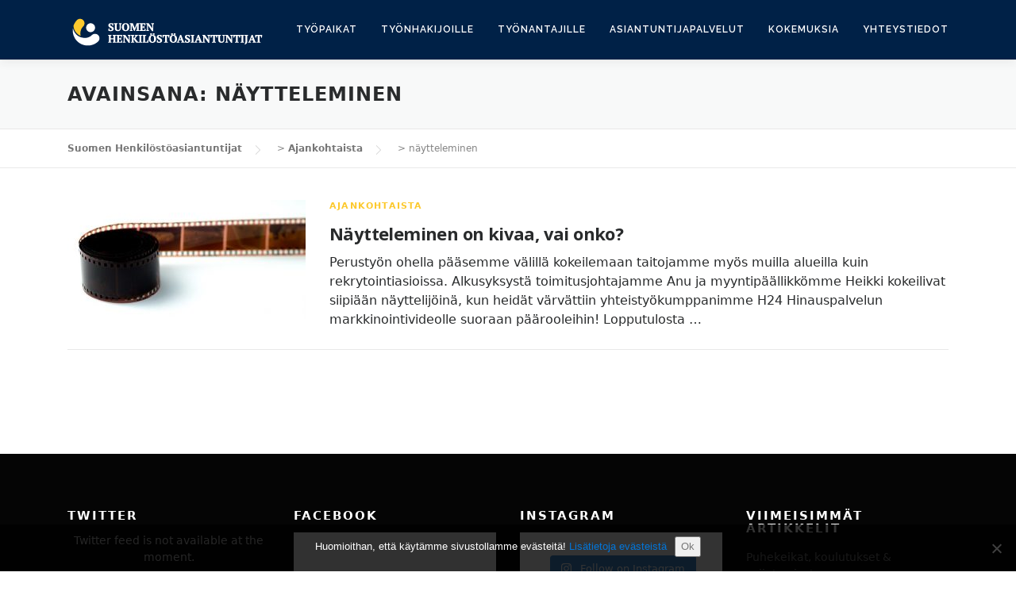

--- FILE ---
content_type: text/html; charset=UTF-8
request_url: https://henkilostoasiantuntijat.fi/tag/naytteleminen/
body_size: 18872
content:
<!DOCTYPE html>
<html lang="fi">
<head>
<meta charset="UTF-8">
<meta name="viewport" content="width=device-width, initial-scale=1">
<meta property=”og:image” content="https://henkilostoasiantuntijat.fi/wp-content/uploads/2019/07/silta1200x711.jpg"/>	
<link rel="profile" href="http://gmpg.org/xfn/11">
<link rel="pingback" href="https://henkilostoasiantuntijat.fi/xmlrpc.php">
<script src="https://ajax.googleapis.com/ajax/libs/jquery/3.3.1/jquery.min.js"></script>
<meta name='robots' content='index, follow, max-image-preview:large, max-snippet:-1, max-video-preview:-1' />

	<!-- This site is optimized with the Yoast SEO plugin v26.8 - https://yoast.com/product/yoast-seo-wordpress/ -->
	<title>näytteleminen Archives &#8226; Suomen Henkilöstöasiantuntijat</title>
	<link rel="canonical" href="https://henkilostoasiantuntijat.fi/tag/naytteleminen/" />
	<meta property="og:locale" content="fi_FI" />
	<meta property="og:type" content="article" />
	<meta property="og:title" content="näytteleminen Archives &#8226; Suomen Henkilöstöasiantuntijat" />
	<meta property="og:url" content="https://henkilostoasiantuntijat.fi/tag/naytteleminen/" />
	<meta property="og:site_name" content="Suomen Henkilöstöasiantuntijat" />
	<meta property="og:image" content="https://henkilostoasiantuntijat.fi/wp-content/uploads/2019/07/silta1200x711-e1592821886133.jpg" />
	<meta property="og:image:width" content="668" />
	<meta property="og:image:height" content="396" />
	<meta property="og:image:type" content="image/jpeg" />
	<meta name="twitter:card" content="summary_large_image" />
	<meta name="twitter:site" content="@henkilostoasiat" />
	<script type="application/ld+json" class="yoast-schema-graph">{"@context":"https://schema.org","@graph":[{"@type":"CollectionPage","@id":"https://henkilostoasiantuntijat.fi/tag/naytteleminen/","url":"https://henkilostoasiantuntijat.fi/tag/naytteleminen/","name":"näytteleminen Archives &#8226; Suomen Henkilöstöasiantuntijat","isPartOf":{"@id":"https://henkilostoasiantuntijat.fi/#website"},"primaryImageOfPage":{"@id":"https://henkilostoasiantuntijat.fi/tag/naytteleminen/#primaryimage"},"image":{"@id":"https://henkilostoasiantuntijat.fi/tag/naytteleminen/#primaryimage"},"thumbnailUrl":"https://henkilostoasiantuntijat.fi/wp-content/uploads/2020/11/filmstrip-549120_640.jpg","breadcrumb":{"@id":"https://henkilostoasiantuntijat.fi/tag/naytteleminen/#breadcrumb"},"inLanguage":"fi"},{"@type":"ImageObject","inLanguage":"fi","@id":"https://henkilostoasiantuntijat.fi/tag/naytteleminen/#primaryimage","url":"https://henkilostoasiantuntijat.fi/wp-content/uploads/2020/11/filmstrip-549120_640.jpg","contentUrl":"https://henkilostoasiantuntijat.fi/wp-content/uploads/2020/11/filmstrip-549120_640.jpg","width":640,"height":341},{"@type":"BreadcrumbList","@id":"https://henkilostoasiantuntijat.fi/tag/naytteleminen/#breadcrumb","itemListElement":[{"@type":"ListItem","position":1,"name":"Home","item":"https://henkilostoasiantuntijat.fi/"},{"@type":"ListItem","position":2,"name":"näytteleminen"}]},{"@type":"WebSite","@id":"https://henkilostoasiantuntijat.fi/#website","url":"https://henkilostoasiantuntijat.fi/","name":"Suomen Henkilöstöasiantuntijat","description":"Henkilöstövuokraukseen ja rekrytointiin erikoistunut asiantuntijayritys","publisher":{"@id":"https://henkilostoasiantuntijat.fi/#organization"},"potentialAction":[{"@type":"SearchAction","target":{"@type":"EntryPoint","urlTemplate":"https://henkilostoasiantuntijat.fi/?s={search_term_string}"},"query-input":{"@type":"PropertyValueSpecification","valueRequired":true,"valueName":"search_term_string"}}],"inLanguage":"fi"},{"@type":"Organization","@id":"https://henkilostoasiantuntijat.fi/#organization","name":"Suomen Henkilöstöasiantuntijat Oy","url":"https://henkilostoasiantuntijat.fi/","logo":{"@type":"ImageObject","inLanguage":"fi","@id":"https://henkilostoasiantuntijat.fi/#/schema/logo/image/","url":"https://henkilostoasiantuntijat.fi/wp-content/uploads/2019/06/suomen-henkilostoasiantuntijat-logo-kahdella-rivilla.png","contentUrl":"https://henkilostoasiantuntijat.fi/wp-content/uploads/2019/06/suomen-henkilostoasiantuntijat-logo-kahdella-rivilla.png","width":1200,"height":252,"caption":"Suomen Henkilöstöasiantuntijat Oy"},"image":{"@id":"https://henkilostoasiantuntijat.fi/#/schema/logo/image/"},"sameAs":["https://www.facebook.com/henkilostoasiantuntijat/","https://x.com/henkilostoasiat","https://www.instagram.com/henkilostoasiantuntijat/"]}]}</script>
	<!-- / Yoast SEO plugin. -->


<link rel='dns-prefetch' href='//maps.google.com' />
<link rel='dns-prefetch' href='//fonts.googleapis.com' />
<link rel="alternate" type="application/rss+xml" title="Suomen Henkilöstöasiantuntijat &raquo; syöte" href="https://henkilostoasiantuntijat.fi/feed/" />
<link rel="alternate" type="application/rss+xml" title="Suomen Henkilöstöasiantuntijat &raquo; kommenttien syöte" href="https://henkilostoasiantuntijat.fi/comments/feed/" />
<link rel="alternate" type="application/rss+xml" title="Suomen Henkilöstöasiantuntijat &raquo; näytteleminen avainsanan RSS-syöte" href="https://henkilostoasiantuntijat.fi/tag/naytteleminen/feed/" />
		<!-- This site uses the Google Analytics by ExactMetrics plugin v8.11.1 - Using Analytics tracking - https://www.exactmetrics.com/ -->
		<!-- Note: ExactMetrics is not currently configured on this site. The site owner needs to authenticate with Google Analytics in the ExactMetrics settings panel. -->
					<!-- No tracking code set -->
				<!-- / Google Analytics by ExactMetrics -->
		<style id='wp-img-auto-sizes-contain-inline-css' type='text/css'>
img:is([sizes=auto i],[sizes^="auto," i]){contain-intrinsic-size:3000px 1500px}
/*# sourceURL=wp-img-auto-sizes-contain-inline-css */
</style>
<link rel='stylesheet' id='sbi_styles-css' href='https://henkilostoasiantuntijat.fi/wp-content/plugins/instagram-feed/css/sbi-styles.min.css?ver=6.10.0' type='text/css' media='all' />
<style id='wp-emoji-styles-inline-css' type='text/css'>

	img.wp-smiley, img.emoji {
		display: inline !important;
		border: none !important;
		box-shadow: none !important;
		height: 1em !important;
		width: 1em !important;
		margin: 0 0.07em !important;
		vertical-align: -0.1em !important;
		background: none !important;
		padding: 0 !important;
	}
/*# sourceURL=wp-emoji-styles-inline-css */
</style>
<style id='wp-block-library-inline-css' type='text/css'>
:root{--wp-block-synced-color:#7a00df;--wp-block-synced-color--rgb:122,0,223;--wp-bound-block-color:var(--wp-block-synced-color);--wp-editor-canvas-background:#ddd;--wp-admin-theme-color:#007cba;--wp-admin-theme-color--rgb:0,124,186;--wp-admin-theme-color-darker-10:#006ba1;--wp-admin-theme-color-darker-10--rgb:0,107,160.5;--wp-admin-theme-color-darker-20:#005a87;--wp-admin-theme-color-darker-20--rgb:0,90,135;--wp-admin-border-width-focus:2px}@media (min-resolution:192dpi){:root{--wp-admin-border-width-focus:1.5px}}.wp-element-button{cursor:pointer}:root .has-very-light-gray-background-color{background-color:#eee}:root .has-very-dark-gray-background-color{background-color:#313131}:root .has-very-light-gray-color{color:#eee}:root .has-very-dark-gray-color{color:#313131}:root .has-vivid-green-cyan-to-vivid-cyan-blue-gradient-background{background:linear-gradient(135deg,#00d084,#0693e3)}:root .has-purple-crush-gradient-background{background:linear-gradient(135deg,#34e2e4,#4721fb 50%,#ab1dfe)}:root .has-hazy-dawn-gradient-background{background:linear-gradient(135deg,#faaca8,#dad0ec)}:root .has-subdued-olive-gradient-background{background:linear-gradient(135deg,#fafae1,#67a671)}:root .has-atomic-cream-gradient-background{background:linear-gradient(135deg,#fdd79a,#004a59)}:root .has-nightshade-gradient-background{background:linear-gradient(135deg,#330968,#31cdcf)}:root .has-midnight-gradient-background{background:linear-gradient(135deg,#020381,#2874fc)}:root{--wp--preset--font-size--normal:16px;--wp--preset--font-size--huge:42px}.has-regular-font-size{font-size:1em}.has-larger-font-size{font-size:2.625em}.has-normal-font-size{font-size:var(--wp--preset--font-size--normal)}.has-huge-font-size{font-size:var(--wp--preset--font-size--huge)}.has-text-align-center{text-align:center}.has-text-align-left{text-align:left}.has-text-align-right{text-align:right}.has-fit-text{white-space:nowrap!important}#end-resizable-editor-section{display:none}.aligncenter{clear:both}.items-justified-left{justify-content:flex-start}.items-justified-center{justify-content:center}.items-justified-right{justify-content:flex-end}.items-justified-space-between{justify-content:space-between}.screen-reader-text{border:0;clip-path:inset(50%);height:1px;margin:-1px;overflow:hidden;padding:0;position:absolute;width:1px;word-wrap:normal!important}.screen-reader-text:focus{background-color:#ddd;clip-path:none;color:#444;display:block;font-size:1em;height:auto;left:5px;line-height:normal;padding:15px 23px 14px;text-decoration:none;top:5px;width:auto;z-index:100000}html :where(.has-border-color){border-style:solid}html :where([style*=border-top-color]){border-top-style:solid}html :where([style*=border-right-color]){border-right-style:solid}html :where([style*=border-bottom-color]){border-bottom-style:solid}html :where([style*=border-left-color]){border-left-style:solid}html :where([style*=border-width]){border-style:solid}html :where([style*=border-top-width]){border-top-style:solid}html :where([style*=border-right-width]){border-right-style:solid}html :where([style*=border-bottom-width]){border-bottom-style:solid}html :where([style*=border-left-width]){border-left-style:solid}html :where(img[class*=wp-image-]){height:auto;max-width:100%}:where(figure){margin:0 0 1em}html :where(.is-position-sticky){--wp-admin--admin-bar--position-offset:var(--wp-admin--admin-bar--height,0px)}@media screen and (max-width:600px){html :where(.is-position-sticky){--wp-admin--admin-bar--position-offset:0px}}

/*# sourceURL=wp-block-library-inline-css */
</style><style id='wp-block-paragraph-inline-css' type='text/css'>
.is-small-text{font-size:.875em}.is-regular-text{font-size:1em}.is-large-text{font-size:2.25em}.is-larger-text{font-size:3em}.has-drop-cap:not(:focus):first-letter{float:left;font-size:8.4em;font-style:normal;font-weight:100;line-height:.68;margin:.05em .1em 0 0;text-transform:uppercase}body.rtl .has-drop-cap:not(:focus):first-letter{float:none;margin-left:.1em}p.has-drop-cap.has-background{overflow:hidden}:root :where(p.has-background){padding:1.25em 2.375em}:where(p.has-text-color:not(.has-link-color)) a{color:inherit}p.has-text-align-left[style*="writing-mode:vertical-lr"],p.has-text-align-right[style*="writing-mode:vertical-rl"]{rotate:180deg}
/*# sourceURL=https://henkilostoasiantuntijat.fi/wp-includes/blocks/paragraph/style.min.css */
</style>
<style id='global-styles-inline-css' type='text/css'>
:root{--wp--preset--aspect-ratio--square: 1;--wp--preset--aspect-ratio--4-3: 4/3;--wp--preset--aspect-ratio--3-4: 3/4;--wp--preset--aspect-ratio--3-2: 3/2;--wp--preset--aspect-ratio--2-3: 2/3;--wp--preset--aspect-ratio--16-9: 16/9;--wp--preset--aspect-ratio--9-16: 9/16;--wp--preset--color--black: #000000;--wp--preset--color--cyan-bluish-gray: #abb8c3;--wp--preset--color--white: #ffffff;--wp--preset--color--pale-pink: #f78da7;--wp--preset--color--vivid-red: #cf2e2e;--wp--preset--color--luminous-vivid-orange: #ff6900;--wp--preset--color--luminous-vivid-amber: #fcb900;--wp--preset--color--light-green-cyan: #7bdcb5;--wp--preset--color--vivid-green-cyan: #00d084;--wp--preset--color--pale-cyan-blue: #8ed1fc;--wp--preset--color--vivid-cyan-blue: #0693e3;--wp--preset--color--vivid-purple: #9b51e0;--wp--preset--gradient--vivid-cyan-blue-to-vivid-purple: linear-gradient(135deg,rgb(6,147,227) 0%,rgb(155,81,224) 100%);--wp--preset--gradient--light-green-cyan-to-vivid-green-cyan: linear-gradient(135deg,rgb(122,220,180) 0%,rgb(0,208,130) 100%);--wp--preset--gradient--luminous-vivid-amber-to-luminous-vivid-orange: linear-gradient(135deg,rgb(252,185,0) 0%,rgb(255,105,0) 100%);--wp--preset--gradient--luminous-vivid-orange-to-vivid-red: linear-gradient(135deg,rgb(255,105,0) 0%,rgb(207,46,46) 100%);--wp--preset--gradient--very-light-gray-to-cyan-bluish-gray: linear-gradient(135deg,rgb(238,238,238) 0%,rgb(169,184,195) 100%);--wp--preset--gradient--cool-to-warm-spectrum: linear-gradient(135deg,rgb(74,234,220) 0%,rgb(151,120,209) 20%,rgb(207,42,186) 40%,rgb(238,44,130) 60%,rgb(251,105,98) 80%,rgb(254,248,76) 100%);--wp--preset--gradient--blush-light-purple: linear-gradient(135deg,rgb(255,206,236) 0%,rgb(152,150,240) 100%);--wp--preset--gradient--blush-bordeaux: linear-gradient(135deg,rgb(254,205,165) 0%,rgb(254,45,45) 50%,rgb(107,0,62) 100%);--wp--preset--gradient--luminous-dusk: linear-gradient(135deg,rgb(255,203,112) 0%,rgb(199,81,192) 50%,rgb(65,88,208) 100%);--wp--preset--gradient--pale-ocean: linear-gradient(135deg,rgb(255,245,203) 0%,rgb(182,227,212) 50%,rgb(51,167,181) 100%);--wp--preset--gradient--electric-grass: linear-gradient(135deg,rgb(202,248,128) 0%,rgb(113,206,126) 100%);--wp--preset--gradient--midnight: linear-gradient(135deg,rgb(2,3,129) 0%,rgb(40,116,252) 100%);--wp--preset--font-size--small: 13px;--wp--preset--font-size--medium: 20px;--wp--preset--font-size--large: 36px;--wp--preset--font-size--x-large: 42px;--wp--preset--spacing--20: 0.44rem;--wp--preset--spacing--30: 0.67rem;--wp--preset--spacing--40: 1rem;--wp--preset--spacing--50: 1.5rem;--wp--preset--spacing--60: 2.25rem;--wp--preset--spacing--70: 3.38rem;--wp--preset--spacing--80: 5.06rem;--wp--preset--shadow--natural: 6px 6px 9px rgba(0, 0, 0, 0.2);--wp--preset--shadow--deep: 12px 12px 50px rgba(0, 0, 0, 0.4);--wp--preset--shadow--sharp: 6px 6px 0px rgba(0, 0, 0, 0.2);--wp--preset--shadow--outlined: 6px 6px 0px -3px rgb(255, 255, 255), 6px 6px rgb(0, 0, 0);--wp--preset--shadow--crisp: 6px 6px 0px rgb(0, 0, 0);}:where(.is-layout-flex){gap: 0.5em;}:where(.is-layout-grid){gap: 0.5em;}body .is-layout-flex{display: flex;}.is-layout-flex{flex-wrap: wrap;align-items: center;}.is-layout-flex > :is(*, div){margin: 0;}body .is-layout-grid{display: grid;}.is-layout-grid > :is(*, div){margin: 0;}:where(.wp-block-columns.is-layout-flex){gap: 2em;}:where(.wp-block-columns.is-layout-grid){gap: 2em;}:where(.wp-block-post-template.is-layout-flex){gap: 1.25em;}:where(.wp-block-post-template.is-layout-grid){gap: 1.25em;}.has-black-color{color: var(--wp--preset--color--black) !important;}.has-cyan-bluish-gray-color{color: var(--wp--preset--color--cyan-bluish-gray) !important;}.has-white-color{color: var(--wp--preset--color--white) !important;}.has-pale-pink-color{color: var(--wp--preset--color--pale-pink) !important;}.has-vivid-red-color{color: var(--wp--preset--color--vivid-red) !important;}.has-luminous-vivid-orange-color{color: var(--wp--preset--color--luminous-vivid-orange) !important;}.has-luminous-vivid-amber-color{color: var(--wp--preset--color--luminous-vivid-amber) !important;}.has-light-green-cyan-color{color: var(--wp--preset--color--light-green-cyan) !important;}.has-vivid-green-cyan-color{color: var(--wp--preset--color--vivid-green-cyan) !important;}.has-pale-cyan-blue-color{color: var(--wp--preset--color--pale-cyan-blue) !important;}.has-vivid-cyan-blue-color{color: var(--wp--preset--color--vivid-cyan-blue) !important;}.has-vivid-purple-color{color: var(--wp--preset--color--vivid-purple) !important;}.has-black-background-color{background-color: var(--wp--preset--color--black) !important;}.has-cyan-bluish-gray-background-color{background-color: var(--wp--preset--color--cyan-bluish-gray) !important;}.has-white-background-color{background-color: var(--wp--preset--color--white) !important;}.has-pale-pink-background-color{background-color: var(--wp--preset--color--pale-pink) !important;}.has-vivid-red-background-color{background-color: var(--wp--preset--color--vivid-red) !important;}.has-luminous-vivid-orange-background-color{background-color: var(--wp--preset--color--luminous-vivid-orange) !important;}.has-luminous-vivid-amber-background-color{background-color: var(--wp--preset--color--luminous-vivid-amber) !important;}.has-light-green-cyan-background-color{background-color: var(--wp--preset--color--light-green-cyan) !important;}.has-vivid-green-cyan-background-color{background-color: var(--wp--preset--color--vivid-green-cyan) !important;}.has-pale-cyan-blue-background-color{background-color: var(--wp--preset--color--pale-cyan-blue) !important;}.has-vivid-cyan-blue-background-color{background-color: var(--wp--preset--color--vivid-cyan-blue) !important;}.has-vivid-purple-background-color{background-color: var(--wp--preset--color--vivid-purple) !important;}.has-black-border-color{border-color: var(--wp--preset--color--black) !important;}.has-cyan-bluish-gray-border-color{border-color: var(--wp--preset--color--cyan-bluish-gray) !important;}.has-white-border-color{border-color: var(--wp--preset--color--white) !important;}.has-pale-pink-border-color{border-color: var(--wp--preset--color--pale-pink) !important;}.has-vivid-red-border-color{border-color: var(--wp--preset--color--vivid-red) !important;}.has-luminous-vivid-orange-border-color{border-color: var(--wp--preset--color--luminous-vivid-orange) !important;}.has-luminous-vivid-amber-border-color{border-color: var(--wp--preset--color--luminous-vivid-amber) !important;}.has-light-green-cyan-border-color{border-color: var(--wp--preset--color--light-green-cyan) !important;}.has-vivid-green-cyan-border-color{border-color: var(--wp--preset--color--vivid-green-cyan) !important;}.has-pale-cyan-blue-border-color{border-color: var(--wp--preset--color--pale-cyan-blue) !important;}.has-vivid-cyan-blue-border-color{border-color: var(--wp--preset--color--vivid-cyan-blue) !important;}.has-vivid-purple-border-color{border-color: var(--wp--preset--color--vivid-purple) !important;}.has-vivid-cyan-blue-to-vivid-purple-gradient-background{background: var(--wp--preset--gradient--vivid-cyan-blue-to-vivid-purple) !important;}.has-light-green-cyan-to-vivid-green-cyan-gradient-background{background: var(--wp--preset--gradient--light-green-cyan-to-vivid-green-cyan) !important;}.has-luminous-vivid-amber-to-luminous-vivid-orange-gradient-background{background: var(--wp--preset--gradient--luminous-vivid-amber-to-luminous-vivid-orange) !important;}.has-luminous-vivid-orange-to-vivid-red-gradient-background{background: var(--wp--preset--gradient--luminous-vivid-orange-to-vivid-red) !important;}.has-very-light-gray-to-cyan-bluish-gray-gradient-background{background: var(--wp--preset--gradient--very-light-gray-to-cyan-bluish-gray) !important;}.has-cool-to-warm-spectrum-gradient-background{background: var(--wp--preset--gradient--cool-to-warm-spectrum) !important;}.has-blush-light-purple-gradient-background{background: var(--wp--preset--gradient--blush-light-purple) !important;}.has-blush-bordeaux-gradient-background{background: var(--wp--preset--gradient--blush-bordeaux) !important;}.has-luminous-dusk-gradient-background{background: var(--wp--preset--gradient--luminous-dusk) !important;}.has-pale-ocean-gradient-background{background: var(--wp--preset--gradient--pale-ocean) !important;}.has-electric-grass-gradient-background{background: var(--wp--preset--gradient--electric-grass) !important;}.has-midnight-gradient-background{background: var(--wp--preset--gradient--midnight) !important;}.has-small-font-size{font-size: var(--wp--preset--font-size--small) !important;}.has-medium-font-size{font-size: var(--wp--preset--font-size--medium) !important;}.has-large-font-size{font-size: var(--wp--preset--font-size--large) !important;}.has-x-large-font-size{font-size: var(--wp--preset--font-size--x-large) !important;}
/*# sourceURL=global-styles-inline-css */
</style>

<style id='classic-theme-styles-inline-css' type='text/css'>
/*! This file is auto-generated */
.wp-block-button__link{color:#fff;background-color:#32373c;border-radius:9999px;box-shadow:none;text-decoration:none;padding:calc(.667em + 2px) calc(1.333em + 2px);font-size:1.125em}.wp-block-file__button{background:#32373c;color:#fff;text-decoration:none}
/*# sourceURL=/wp-includes/css/classic-themes.min.css */
</style>
<link rel='stylesheet' id='contact-form-7-css' href='https://henkilostoasiantuntijat.fi/wp-content/plugins/contact-form-7/includes/css/styles.css?ver=6.1.4' type='text/css' media='all' />
<link rel='stylesheet' id='cookie-notice-front-css' href='https://henkilostoasiantuntijat.fi/wp-content/plugins/cookie-notice/css/front.min.css?ver=2.5.11' type='text/css' media='all' />
<link rel='stylesheet' id='ctf_styles-css' href='https://henkilostoasiantuntijat.fi/wp-content/plugins/custom-twitter-feeds/css/ctf-styles.min.css?ver=2.3.1' type='text/css' media='all' />
<link rel='stylesheet' id='easy-sidebar-menu-widget-css-css' href='https://henkilostoasiantuntijat.fi/wp-content/plugins/easy-sidebar-menu-widget/assets/css/easy-sidebar-menu-widget.css?ver=6.9' type='text/css' media='all' />
<link rel='stylesheet' id='table-sorter-custom-css-css' href='https://henkilostoasiantuntijat.fi/wp-content/plugins/table-sorter/wp-style.css?ver=6.9' type='text/css' media='all' />
<link rel='stylesheet' id='wpgmp-frontend-css' href='https://henkilostoasiantuntijat.fi/wp-content/plugins/wp-google-map-plugin/assets/css/wpgmp_all_frontend.css?ver=4.9.1' type='text/css' media='all' />
<link rel='stylesheet' id='cff-css' href='https://henkilostoasiantuntijat.fi/wp-content/plugins/custom-facebook-feed/assets/css/cff-style.min.css?ver=4.3.4' type='text/css' media='all' />
<link rel='stylesheet' id='sb-font-awesome-css' href='https://henkilostoasiantuntijat.fi/wp-content/plugins/custom-facebook-feed/assets/css/font-awesome.min.css?ver=4.7.0' type='text/css' media='all' />
<link rel='stylesheet' id='onepress-style-css' href='https://henkilostoasiantuntijat.fi/wp-content/themes/onepress/style.css?ver=6.9' type='text/css' media='all' />
<style id='onepress-style-inline-css' type='text/css'>
#main .video-section section.hero-slideshow-wrapper{background:transparent}.hero-slideshow-wrapper:after{position:absolute;top:0px;left:0px;width:100%;height:100%;background-color:rgba(73,73,73,0);display:block;content:""}#parallax-hero .jarallax-container .parallax-bg:before{background-color:rgba(73,73,73,0)}.body-desktop .parallax-hero .hero-slideshow-wrapper:after{display:none!important}#parallax-hero>.parallax-bg::before{background-color:rgba(73,73,73,0);opacity:1}.body-desktop .parallax-hero .hero-slideshow-wrapper:after{display:none!important}a,.screen-reader-text:hover,.screen-reader-text:active,.screen-reader-text:focus,.header-social a,.onepress-menu a:hover,.onepress-menu ul li a:hover,.onepress-menu li.onepress-current-item>a,.onepress-menu ul li.current-menu-item>a,.onepress-menu>li a.menu-actived,.onepress-menu.onepress-menu-mobile li.onepress-current-item>a,.site-footer a,.site-footer .footer-social a:hover,.site-footer .btt a:hover,.highlight,#comments .comment .comment-wrapper .comment-meta .comment-time:hover,#comments .comment .comment-wrapper .comment-meta .comment-reply-link:hover,#comments .comment .comment-wrapper .comment-meta .comment-edit-link:hover,.btn-theme-primary-outline,.sidebar .widget a:hover,.section-services .service-item .service-image i,.counter_item .counter__number,.team-member .member-thumb .member-profile a:hover,.icon-background-default{color:#fcc92e}input[type="reset"],input[type="submit"],input[type="submit"],input[type="reset"]:hover,input[type="submit"]:hover,input[type="submit"]:hover .nav-links a:hover,.btn-theme-primary,.btn-theme-primary-outline:hover,.section-testimonials .card-theme-primary,.woocommerce #respond input#submit,.woocommerce a.button,.woocommerce button.button,.woocommerce input.button,.woocommerce button.button.alt,.pirate-forms-submit-button,.pirate-forms-submit-button:hover,input[type="reset"],input[type="submit"],input[type="submit"],.pirate-forms-submit-button,.contact-form div.wpforms-container-full .wpforms-form .wpforms-submit,.contact-form div.wpforms-container-full .wpforms-form .wpforms-submit:hover,.nav-links a:hover,.nav-links a.current,.nav-links .page-numbers:hover,.nav-links .page-numbers.current{background:#fcc92e}.btn-theme-primary-outline,.btn-theme-primary-outline:hover,.pricing__item:hover,.section-testimonials .card-theme-primary,.entry-content blockquote{border-color:#fcc92e}.site-header,.is-transparent .site-header.header-fixed{background:#002147;border-bottom:0px none}.onepress-menu>li>a{color:#ffffff}.onepress-menu>li>a:hover,.onepress-menu>li.onepress-current-item>a{color:#fcc92e;-webkit-transition:all 0.5s ease-in-out;-moz-transition:all 0.5s ease-in-out;-o-transition:all 0.5s ease-in-out;transition:all 0.5s ease-in-out}#nav-toggle span,#nav-toggle span::before,#nav-toggle span::after,#nav-toggle.nav-is-visible span::before,#nav-toggle.nav-is-visible span::after{background:#ffffff}#footer-widgets{}.gallery-carousel .g-item{padding:0px 10px}.gallery-carousel-wrap{margin-left:-10px;margin-right:-10px}.gallery-grid .g-item,.gallery-masonry .g-item .inner{padding:10px}.gallery-grid-wrap,.gallery-masonry-wrap{margin-left:-10px;margin-right:-10px}.gallery-justified-wrap{margin-left:-20px;margin-right:-20px}
/*# sourceURL=onepress-style-inline-css */
</style>
<link rel='stylesheet' id='child-style-css' href='https://henkilostoasiantuntijat.fi/wp-content/themes/sutuas/style.css?ver=6.9' type='text/css' media='all' />
<link rel='stylesheet' id='onepress-fonts-css' href='https://fonts.googleapis.com/css?family=Raleway%3A400%2C500%2C600%2C700%2C300%2C100%2C800%2C900%7COpen+Sans%3A400%2C300%2C300italic%2C400italic%2C600%2C600italic%2C700%2C700italic&#038;subset=latin%2Clatin-ext&#038;display=swap&#038;ver=2.3.16' type='text/css' media='all' />
<link rel='stylesheet' id='onepress-animate-css' href='https://henkilostoasiantuntijat.fi/wp-content/themes/onepress/assets/css/animate.min.css?ver=2.3.16' type='text/css' media='all' />
<link rel='stylesheet' id='onepress-fa-css' href='https://henkilostoasiantuntijat.fi/wp-content/themes/onepress/assets/fontawesome-v6/css/all.min.css?ver=6.5.1' type='text/css' media='all' />
<link rel='stylesheet' id='onepress-fa-shims-css' href='https://henkilostoasiantuntijat.fi/wp-content/themes/onepress/assets/fontawesome-v6/css/v4-shims.min.css?ver=6.5.1' type='text/css' media='all' />
<link rel='stylesheet' id='onepress-bootstrap-css' href='https://henkilostoasiantuntijat.fi/wp-content/themes/onepress/assets/css/bootstrap.min.css?ver=2.3.16' type='text/css' media='all' />
<link rel='stylesheet' id='onepress-gallery-lightgallery-css' href='https://henkilostoasiantuntijat.fi/wp-content/themes/onepress/assets/css/lightgallery.css?ver=6.9' type='text/css' media='all' />
<link rel='stylesheet' id='wpdreams-asl-basic-css' href='https://henkilostoasiantuntijat.fi/wp-content/plugins/ajax-search-lite/css/style.basic.css?ver=4.13.4' type='text/css' media='all' />
<style id='wpdreams-asl-basic-inline-css' type='text/css'>

					div[id*='ajaxsearchlitesettings'].searchsettings .asl_option_inner label {
						font-size: 0px !important;
						color: rgba(0, 0, 0, 0);
					}
					div[id*='ajaxsearchlitesettings'].searchsettings .asl_option_inner label:after {
						font-size: 11px !important;
						position: absolute;
						top: 0;
						left: 0;
						z-index: 1;
					}
					.asl_w_container {
						width: 100%;
						margin: 0px 0px 0px 0px;
						min-width: 200px;
					}
					div[id*='ajaxsearchlite'].asl_m {
						width: 100%;
					}
					div[id*='ajaxsearchliteres'].wpdreams_asl_results div.resdrg span.highlighted {
						font-weight: bold;
						color: #d9312b;
						background-color: #eee;
					}
					div[id*='ajaxsearchliteres'].wpdreams_asl_results .results img.asl_image {
						width: 70px;
						height: 70px;
						object-fit: cover;
					}
					div[id*='ajaxsearchlite'].asl_r .results {
						max-height: none;
					}
					div[id*='ajaxsearchlite'].asl_r {
						position: absolute;
					}
				
						div.asl_r.asl_w.vertical .results .item::after {
							display: block;
							position: absolute;
							bottom: 0;
							content: '';
							height: 1px;
							width: 100%;
							background: #D8D8D8;
						}
						div.asl_r.asl_w.vertical .results .item.asl_last_item::after {
							display: none;
						}
					
/*# sourceURL=wpdreams-asl-basic-inline-css */
</style>
<link rel='stylesheet' id='wpdreams-asl-instance-css' href='https://henkilostoasiantuntijat.fi/wp-content/plugins/ajax-search-lite/css/style-simple-red.css?ver=4.13.4' type='text/css' media='all' />
<script type="text/javascript" src="https://henkilostoasiantuntijat.fi/wp-includes/js/jquery/jquery.min.js?ver=3.7.1" id="jquery-core-js"></script>
<script type="text/javascript" src="https://henkilostoasiantuntijat.fi/wp-includes/js/jquery/jquery-migrate.min.js?ver=3.4.1" id="jquery-migrate-js"></script>
<script type="text/javascript" id="cookie-notice-front-js-before">
/* <![CDATA[ */
var cnArgs = {"ajaxUrl":"https:\/\/henkilostoasiantuntijat.fi\/wp-admin\/admin-ajax.php","nonce":"cc6ca37652","hideEffect":"fade","position":"bottom","onScroll":false,"onScrollOffset":100,"onClick":false,"cookieName":"cookie_notice_accepted","cookieTime":2592000,"cookieTimeRejected":2592000,"globalCookie":false,"redirection":false,"cache":false,"revokeCookies":false,"revokeCookiesOpt":"automatic"};

//# sourceURL=cookie-notice-front-js-before
/* ]]> */
</script>
<script type="text/javascript" src="https://henkilostoasiantuntijat.fi/wp-content/plugins/cookie-notice/js/front.min.js?ver=2.5.11" id="cookie-notice-front-js"></script>
<script type="text/javascript" src="https://henkilostoasiantuntijat.fi/wp-content/plugins/table-sorter/jquery.tablesorter.min.js?ver=6.9" id="table-sorter-js"></script>
<script type="text/javascript" src="https://henkilostoasiantuntijat.fi/wp-content/plugins/table-sorter/jquery.metadata.js?ver=2.2" id="table-sorter-metadata-js"></script>
<script type="text/javascript" src="https://henkilostoasiantuntijat.fi/wp-content/plugins/table-sorter/wp-script.js?ver=2.2" id="table-sorter-custom-js-js"></script>
<link rel="https://api.w.org/" href="https://henkilostoasiantuntijat.fi/wp-json/" /><link rel="alternate" title="JSON" type="application/json" href="https://henkilostoasiantuntijat.fi/wp-json/wp/v2/tags/158" /><link rel="EditURI" type="application/rsd+xml" title="RSD" href="https://henkilostoasiantuntijat.fi/xmlrpc.php?rsd" />
<meta name="generator" content="WordPress 6.9" />
				<link rel="preconnect" href="https://fonts.gstatic.com" crossorigin />
				<link rel="preload" as="style" href="//fonts.googleapis.com/css?family=Open+Sans&display=swap" />
								<link rel="stylesheet" href="//fonts.googleapis.com/css?family=Open+Sans&display=swap" media="all" />
				<style type="text/css">.recentcomments a{display:inline !important;padding:0 !important;margin:0 !important;}</style><link rel="icon" href="https://henkilostoasiantuntijat.fi/wp-content/uploads/2019/06/cropped-logo_pieni-32x32.jpg" sizes="32x32" />
<link rel="icon" href="https://henkilostoasiantuntijat.fi/wp-content/uploads/2019/06/cropped-logo_pieni-192x192.jpg" sizes="192x192" />
<link rel="apple-touch-icon" href="https://henkilostoasiantuntijat.fi/wp-content/uploads/2019/06/cropped-logo_pieni-180x180.jpg" />
<meta name="msapplication-TileImage" content="https://henkilostoasiantuntijat.fi/wp-content/uploads/2019/06/cropped-logo_pieni-270x270.jpg" />
		<style type="text/css" id="wp-custom-css">
			/*
Voit kirjoittaa oman CSS-koodisi tähän.

Napsauta ohjepainiketta yllä saadaksesi lisätietoja.
*/

input[type="reset"], input[type="submit"], input[type="submit"], .nav-links a:hover, .btn-theme-primary, .btn-theme-primary-outline:hover, .card-theme-primary, .woocommerce #respond input#submit, .woocommerce a.button, .woocommerce button.button, .woocommerce input.button, .woocommerce button.button.alt {
    color: #191919;
}

input[type="reset"], input[type="submit"], input[type="submit"], .nav-links a:hover, .btn-theme-primary:hover {
    color: #fff;
	border:1px solid #fff;
	background:transparent;
}

.btn-secondary-outline:hover{
background:#fcc92e !important;
color:#191919!important;
border-color:#191919!important;

}

.hero-content-style1 h2 {
    font-size: 65px;
}

/*Navigaatio-Asetukset*/

.onepress-menu a {
    padding-left: 15px;
    padding-right: 15px;
    font-size: 12px;
}

/*Alavalikko*/
.onepress-menu ul li a{
    border:none;
    background: #001c3d;
}

.onepress-menu ul{
	border:none;
}


.onepress-menu ul li a:hover {
    background: #002959;
}


/*Mobiili-navigaatio*/

.onepress-menu-mobile li{
	background: #002147 !important;
	border-top: 1px solid #001731 !important;
}

.nav-toggle-subarrow{
	border-left: 1px solid #001731 !important;
}

.onepress-menu-mobile a{
	color:#fff!important;
}

.onepress-menu-mobile a:hover{
	color:#fcc92e!important;
}

[type="checkbox"], [type="radio"] {
    width: auto !important;
}

input[type="reset"], input[type="submit"], input[type="submit"]{
    color: #fff;
    border: 2px solid #fff;
    background: #fcc92e;
}

.backstretch img{
	left:0!important;
}

.is-transparent .site-header.header-fixed.no-scroll{
	background:#002147!important;
}
.is-transparent .site-header{
	background:#002147!important;
}

#hero{
}
#avoimet{
	background-color: transparent;
	border-color: #011a38;
	border-width: 2px;
	color: #011a38;
}

#avoimet:hover{
	background-color: #012959;
	border-color: #011a38;
	border-width: 2px;
	color: #ffff;
}

#tarjous{
	background-color: transparent;
	border-color: #011a38;
	border-width: 2px;
	color: #011a38;
}

#tarjous:hover{
	background-color: #012959;
	border-color: #011a38;
	border-width: 2px;
	color: #ffff;
}

.coverhead h2{
	color:#ffff;
}
.coverhead{
	margin-left:auto;
	margin-right:auto;
}

.featimg{
	display:none;
}

@media only screen and (max-width:700px){
	.backstretch img{
	left:-50px!important;
}
	.h-on-top.is-transparent #hero .container .hero__content {
	margin-top: 135px;
	}

}
@media only screen and (max-width:700px){
		.backstretch img{
	left:-90px!important;
}
}		</style>
		</head>

<body class="archive tag tag-naytteleminen tag-158 wp-custom-logo wp-theme-onepress wp-child-theme-sutuas cookies-not-set group-blog">
<div id="page" class="hfeed site">
	<a class="skip-link screen-reader-text" href="#content">Siirry sisältöön</a>
    <div id="header-section" class="h-on-top no-transparent">		<header id="masthead" class="site-header header-contained is-sticky no-scroll no-t h-on-top" role="banner">
			<div class="container">
				<div class="site-branding">
					<div class="site-brand-inner has-logo-img no-desc"><div class="site-logo-div"><a href="https://henkilostoasiantuntijat.fi/" class="custom-logo-link  no-t-logo" rel="home" itemprop="url"><img width="250" height="58" src="https://henkilostoasiantuntijat.fi/wp-content/uploads/2019/05/Logo-keltavalkoinen.png" class="custom-logo" alt="Suomen Henkilöstöasiantuntijat logo" itemprop="logo" srcset="https://henkilostoasiantuntijat.fi/wp-content/uploads/2019/05/Logo-keltavalkoinen-iso.png 2x" decoding="async" /></a></div></div>				</div>
				<div class="header-right-wrapper">
					<a href="#0" id="nav-toggle">Valikko<span></span></a>
					<nav id="site-navigation" class="main-navigation" role="navigation">
						<ul class="onepress-menu">
							<li id="menu-item-3353" class="menu-item menu-item-type-post_type menu-item-object-page menu-item-3353"><a href="https://henkilostoasiantuntijat.fi/tyopaikat/">Työpaikat</a></li>
<li id="menu-item-1521" class="menu-item menu-item-type-post_type menu-item-object-page menu-item-has-children menu-item-1521"><a href="https://henkilostoasiantuntijat.fi/tyonhakijoille/">Työnhakijoille</a>
<ul class="sub-menu">
	<li id="menu-item-3394" class="menu-item menu-item-type-post_type menu-item-object-page menu-item-3394"><a href="https://henkilostoasiantuntijat.fi/tyopaikat/">Avoimet työpaikat</a></li>
	<li id="menu-item-3386" class="menu-item menu-item-type-post_type menu-item-object-page menu-item-3386"><a href="https://henkilostoasiantuntijat.fi/tyonhakijoille/valmennus/">Valmennukset</a></li>
</ul>
</li>
<li id="menu-item-1520" class="menu-item menu-item-type-post_type menu-item-object-page menu-item-has-children menu-item-1520"><a href="https://henkilostoasiantuntijat.fi/tyonantajille/">Työnantajille</a>
<ul class="sub-menu">
	<li id="menu-item-3391" class="menu-item menu-item-type-post_type menu-item-object-page menu-item-3391"><a href="https://henkilostoasiantuntijat.fi/tyonantajille/henkilostovuokraus/">Henkilöstövuokraus</a></li>
	<li id="menu-item-3392" class="menu-item menu-item-type-post_type menu-item-object-page menu-item-3392"><a href="https://henkilostoasiantuntijat.fi/tyonantajille/suorarekrytointi/">Suorarekrytointi</a></li>
	<li id="menu-item-3390" class="menu-item menu-item-type-post_type menu-item-object-page menu-item-3390"><a href="https://henkilostoasiantuntijat.fi/tyonantajille/henkiloston-ulkoistaminen/">Henkilöstön ulkoistaminen</a></li>
	<li id="menu-item-3504" class="menu-item menu-item-type-post_type menu-item-object-page menu-item-3504"><a href="https://henkilostoasiantuntijat.fi/tyonantajille/tyonantaja-alusta/">Työnantaja-alusta</a></li>
	<li id="menu-item-3518" class="menu-item menu-item-type-post_type menu-item-object-page menu-item-3518"><a href="https://henkilostoasiantuntijat.fi/tyonantajille/johdon-hr-ja-viestintatuki/">Johdon HR- ja viestintätuki</a></li>
</ul>
</li>
<li id="menu-item-3389" class="menu-item menu-item-type-post_type menu-item-object-page menu-item-has-children menu-item-3389"><a href="https://henkilostoasiantuntijat.fi/tyonantajille/asiantuntijapalvelut/">Asiantuntijapalvelut</a>
<ul class="sub-menu">
	<li id="menu-item-5523" class="menu-item menu-item-type-post_type menu-item-object-page menu-item-has-children menu-item-5523"><a href="https://henkilostoasiantuntijat.fi/asiantuntijapalvelut-ja-koulutukset/">Asiantuntijapalvelut ja koulutukset</a>
	<ul class="sub-menu">
		<li id="menu-item-5694" class="menu-item menu-item-type-post_type menu-item-object-page menu-item-5694"><a href="https://henkilostoasiantuntijat.fi/asiantuntijat/">Asiantuntijat</a></li>
		<li id="menu-item-4893" class="menu-item menu-item-type-post_type menu-item-object-page menu-item-4893"><a href="https://henkilostoasiantuntijat.fi/puhekeikat-koulutukset-esiintymiset/">Puheenvuorot ja esiintymiset</a></li>
		<li id="menu-item-3937" class="menu-item menu-item-type-post_type menu-item-object-page menu-item-3937"><a href="https://henkilostoasiantuntijat.fi/tyonantajille/asiantuntijapalvelut/myyntikoulutus/">Myyntikoulutukset</a></li>
	</ul>
</li>
	<li id="menu-item-4500" class="menu-item menu-item-type-post_type menu-item-object-page menu-item-4500"><a href="https://henkilostoasiantuntijat.fi/rekry-akatemia/">Rekry-akatemia</a></li>
	<li id="menu-item-5679" class="menu-item menu-item-type-post_type menu-item-object-page menu-item-5679"><a href="https://henkilostoasiantuntijat.fi/oppilaitosyhteistyo/">Oppilaitosyhteistyö</a></li>
	<li id="menu-item-3935" class="menu-item menu-item-type-post_type menu-item-object-page menu-item-3935"><a href="https://henkilostoasiantuntijat.fi/tyonantajille/asiantuntijapalvelut/liiketoiminnan-kehittaminen/">Liiketoiminnan kehittäminen</a></li>
	<li id="menu-item-3936" class="menu-item menu-item-type-post_type menu-item-object-page menu-item-3936"><a href="https://henkilostoasiantuntijat.fi/tyonantajille/asiantuntijapalvelut/muutosturva-outplacement/">Muutosturva / outplacement</a></li>
</ul>
</li>
<li id="menu-item-3385" class="menu-item menu-item-type-post_type menu-item-object-page menu-item-has-children menu-item-3385"><a href="https://henkilostoasiantuntijat.fi/kokemuksia/">Kokemuksia</a>
<ul class="sub-menu">
	<li id="menu-item-4531" class="menu-item menu-item-type-post_type menu-item-object-page menu-item-4531"><a href="https://henkilostoasiantuntijat.fi/rekry-akatemia-kokemuksia/">Rekry-akatemia kokemuksia</a></li>
	<li id="menu-item-3388" class="menu-item menu-item-type-post_type menu-item-object-page menu-item-3388"><a href="https://henkilostoasiantuntijat.fi/tyonantajille/asiakaskokemuksia/">Asiakaskokemuksia</a></li>
	<li id="menu-item-3387" class="menu-item menu-item-type-post_type menu-item-object-page menu-item-3387"><a href="https://henkilostoasiantuntijat.fi/tyonhakijoille/tyontekijoidemme-kokemuksia/">Työntekijätarinoita</a></li>
</ul>
</li>
<li id="menu-item-4004" class="menu-item menu-item-type-post_type menu-item-object-page menu-item-has-children menu-item-4004"><a href="https://henkilostoasiantuntijat.fi/yhteystiedot/">Yhteystiedot</a>
<ul class="sub-menu">
	<li id="menu-item-1518" class="menu-item menu-item-type-post_type menu-item-object-page menu-item-1518"><a href="https://henkilostoasiantuntijat.fi/yhteystiedot/">Yhteystiedot</a></li>
	<li id="menu-item-2903" class="menu-item menu-item-type-post_type menu-item-object-page menu-item-2903"><a href="https://henkilostoasiantuntijat.fi/tietoa/">Tietoa meistä</a></li>
</ul>
</li>
						</ul>
					</nav>

				</div>
			</div>
		</header>
		</div>
	<div id="content" class="site-content">

		<div class="page-header">
			<div class="container">
				<h1 class="page-title">Avainsana: <span>näytteleminen</span></h1>							</div>
		</div>

					<div class="breadcrumbs">
				<div class="container">
					<span property="itemListElement" typeof="ListItem"><a property="item" typeof="WebPage" title="Go to Suomen Henkilöstöasiantuntijat." href="https://henkilostoasiantuntijat.fi" class="home" ><span property="name">Suomen Henkilöstöasiantuntijat</span></a><meta property="position" content="1"></span> &gt; <span property="itemListElement" typeof="ListItem"><a property="item" typeof="WebPage" title="Go to Ajankohtaista." href="https://henkilostoasiantuntijat.fi/ajankohtaista/" class="post-root post post-post" ><span property="name">Ajankohtaista</span></a><meta property="position" content="2"></span> &gt; <span property="itemListElement" typeof="ListItem"><span property="name" class="archive taxonomy post_tag current-item">näytteleminen</span><meta property="url" content="https://henkilostoasiantuntijat.fi/tag/naytteleminen/"><meta property="position" content="3"></span>				</div>
			</div>
		
		<div id="content-inside" class="container no-sidebar">
			<div id="primary" class="content-area">
				<main id="main" class="site-main" role="main">

				
										
						<article id="post-3073" class="list-article clearfix post-3073 post type-post status-publish format-standard has-post-thumbnail hentry category-ajankohtaista tag-henkilostovuokraus tag-mainosvideo tag-naytteleminen tag-rekrytointi tag-renkaanvaihto">
		<div class="list-article-thumb">
		<a href="https://henkilostoasiantuntijat.fi/naytteleminen-on-kivaa-vai-onko/">
			<img width="300" height="150" src="https://henkilostoasiantuntijat.fi/wp-content/uploads/2020/11/filmstrip-549120_640-300x150.jpg" class="attachment-onepress-blog-small size-onepress-blog-small wp-post-image" alt="" decoding="async" />		</a>
	</div>
	
	<div class="list-article-content">
					<div class="list-article-meta">
				<a href="https://henkilostoasiantuntijat.fi/category/ajankohtaista/" rel="category tag">Ajankohtaista</a>			</div>
						<header class="entry-header">
			<h2 class="entry-title"><a href="https://henkilostoasiantuntijat.fi/naytteleminen-on-kivaa-vai-onko/" rel="bookmark">Näytteleminen on kivaa, vai onko?</a></h2>		</header>
						<div class="entry-excerpt">
			<p>Perustyön ohella pääsemme välillä kokeilemaan taitojamme myös muilla alueilla kuin rekrytointiasioissa. Alkusyksystä toimitusjohtajamme Anu ja myyntipäällikkömme Heikki kokeilivat siipiään näyttelijöinä, kun heidät värvättiin yhteistyökumppanimme H24 Hinauspalvelun markkinointivideolle suoraan päärooleihin! Lopputulosta &#8230;</p>
		</div>
					</div>

</article>

					
					
				
				</main>
			</div>

            
		</div>
	</div>

    <footer id="colophon" class="site-footer" role="contentinfo">
        				<div id="footer-widgets" class="footer-widgets section-padding ">
					<div class="container">
						<div class="row">
																<div id="footer-1" class="col-md-3 col-sm-12 footer-column widget-area sidebar" role="complementary">
										<aside id="custom-twitter-feeds-widget-2" class="footer-widget widget widget_custom-twitter-feeds-widget"><h2 class="widget-title">Twitter</h2>
<!-- Custom Twitter Feeds by Smash Balloon -->
<div id="ctf" class=" ctf ctf-type-usertimeline ctf-rebranded ctf-feed-1  ctf-styles ctf-list ctf-regular-style"   data-ctfshortcode="{&quot;feed&quot;:1}"   data-ctfdisablelinks="false" data-ctflinktextcolor="#" data-header-size="small" data-feedid="1" data-postid="3073"  data-feed="1" data-ctf-flags="gdpr" data-ctfintents="1"  data-ctfneeded="0">
            <div id="ctf" class="ctf">
            <div class="ctf-error">
                <div class="ctf-error-user">
					Twitter feed is not available at the moment.                </div>
            </div>
        </div>
		    <div class="ctf-tweets">
   		    </div>
    
</div>
</aside>									</div>
																<div id="footer-2" class="col-md-3 col-sm-12 footer-column widget-area sidebar" role="complementary">
										<aside id="custom_html-3" class="widget_text footer-widget widget widget_custom_html"><h2 class="widget-title">Facebook</h2><div class="textwidget custom-html-widget"><div class="cff-wrapper"><div class="cff-wrapper-ctn "  style="padding:20px;background-color:#f2f2f2;" ><div id="cff"  class="cff cff-list-container  cff-width-resp  cff-default-styles  cff-mob-cols-1 cff-tab-cols-1"   style="width:100%;"   data-char="100"  data-cff-flags="gdpr" >
<section class="cff-likebox cff-top" >
		<iframe title="Likebox Iframe" src="" class="fb_iframe_widget" data-likebox-id="330306650715130" data-likebox-width="300" data-likebox-header="" data-hide-cover="" data-hide-cta="" data-likebox-faces="" data-height="130" data-locale="fi_FI" scrolling="no" allowTransparency="true" allow="encrypted-media" ></iframe>
</section>
<div class="cff-posts-wrap"><div id="cff_330306650715130_1490451236418808" class="cff-item cff-photo-post author-suomen-henkil-st-asiantuntijat"  style="border-bottom: 1px solid #606060;">
	<div class="cff-author">
	<div class="cff-author-text">
					<div class="cff-page-name cff-author-date"  style="color:#212121;" >
				<a href="https://facebook.com/330306650715130" target="_blank" rel="nofollow noopener"  style="color:#212121;" >Suomen Henkilöstöasiantuntijat</a>
				<span class="cff-story"> </span>
			</div>
			
<p class="cff-date" > 2 viikkoa sitten </p>
			</div>
	<div class="cff-author-img  cff-no-consent" data-avatar="https://scontent-hel3-1.xx.fbcdn.net/v/t39.30808-1/347597272_749546650509274_4222973587815639076_n.jpg?stp=cp0_dst-jpg_s50x50_tt6&#038;_nc_cat=100&#038;ccb=1-7&#038;_nc_sid=f907e8&#038;_nc_ohc=gKhW9z93yRcQ7kNvwEPwd2o&#038;_nc_oc=Adkl9sw96uTTo8HLwyM5rwCggXXdTyylf-heRQSuylfUoHeXXgiOjLtR18N-gUypP44&#038;_nc_zt=24&#038;_nc_ht=scontent-hel3-1.xx&#038;edm=AKIiGfEEAAAA&#038;_nc_gid=ONEhVqE2CVbkggA9M0g_Aw&#038;_nc_tpa=Q5bMBQEgdVsZJNwegGs9pNOyPtkQKFqlILc8uKrY5h8BAupj0rOUvdB20MihF9wJIn3nZrdIXoKBN3aEOw&#038;oh=00_AfojWW9p-nihc6K68S2fhNQwS7dqn-rDlLmLe9L233uQhQ&#038;oe=69769B0D">
		<a href="https://facebook.com/330306650715130" target="_blank" rel="nofollow noopener"  style="color:#212121;" ><img src="https://henkilostoasiantuntijat.fi/wp-content/plugins/custom-facebook-feed//assets/img/placeholder.png" title="Suomen Henkilöstöasiantuntijat" alt="Suomen Henkilöstöasiantuntijat" width=40 height=40 onerror="this.style.display='none'"></a>
	</div>
</div>

<div class="cff-post-text"  style="color:#262626;" >
	<span class="cff-text" data-color="002147">
		Etsimme VILJELYPUUTARHURIA vakituiseen työsuhteeseen Jyväskylään!<img class="cff-linebreak" /><img class="cff-linebreak" />Etsimme kokenutta ja motivoitunutta puutarha-alan ammattilaista vahvistamaan asiantuntevaa tiimiä. Tehtävä edellyttää alan koulutusta (viljelypuutarhuri tmv.), aikaisempaa viljelykokemusta, hyvää kasvituntemusta, itsenäistä ja vastuullista työotetta sekä kokemusta työnjohtotehtävistä.<img class="cff-linebreak" /><img class="cff-linebreak" />Työtehtävät:<img class="cff-linebreak" />- Kasvien viljely ja hoito<img class="cff-linebreak" />- Viljelysuunnitelmien laadinta ja toteutus<img class="cff-linebreak" />- Työympäristön ja välineiden ylläpito<img class="cff-linebreak" />- Työnjohtotehtävät<img class="cff-linebreak" />- Tarjolla on vakituinen ja kokoaikainen työ monipuolisessa ja perinteikkäässä puutarhayrityksessä.<img class="cff-linebreak" /><img class="cff-linebreak" />Työtehtäväsi ovat vaihtelevia ja vastuullisia, saat osaamisesi mukaisen reilun palkkauksen sekä hyvät henkilöstöedut, kuten kattavat työterveyspalvelut sekä E-passi-edut.<img class="cff-linebreak" /><img class="cff-linebreak" />Työn aloitus on sovittavissa, helmi-maaliskuussa 2026.<img class="cff-linebreak" /><img class="cff-linebreak" />Lisätiedot: Hanna-Maria Sandelin, hanna-maria.sandelin@henkilostoasiantuntijat.fi, (puh. 040 635 8813)			</span>
	<span class="cff-expand">... <a href="#" style="color: #002147"><span class="cff-more">Näytä lisää</span><span class="cff-less">Piilota</span></a></span>

</div>

				<p class="cff-cta-link"  style="color:#262626;" ><a href="https://api.whatsapp.com/send" target="_blank" data-app-link="" style="color: #002147;"  rel="nofollow noopener noreferrer" >Whatsapp Message</a></p>
				<div class="cff-post-links">
					<a class="cff-viewpost-facebook" href="https://www.facebook.com/photo.php?fbid=1490451206418811&#038;set=a.749546613842611&#038;type=3" title="Lue Facebookissa" target="_blank" rel="nofollow noopener" >Lue Facebookissa</a>
							<div class="cff-share-container">
									<span class="cff-dot" >&middot;</span>
								<a class="cff-share-link" href="https://www.facebook.com/sharer/sharer.php?u=https%3A%2F%2Fwww.facebook.com%2Fphoto.php%3Ffbid%3D1490451206418811%26amp%3Bset%3Da.749546613842611%26amp%3Btype%3D3" title="Jaa" >Jaa</a>
				<p class="cff-share-tooltip">
											<a href="https://www.facebook.com/sharer/sharer.php?u=https%3A%2F%2Fwww.facebook.com%2Fphoto.php%3Ffbid%3D1490451206418811%26amp%3Bset%3Da.749546613842611%26amp%3Btype%3D3" target="_blank" rel="noopener noreferrer" class="cff-facebook-icon">
							<span class="fa fab fa-facebook-square" aria-hidden="true"></span>
							<span class="cff-screenreader">Share on Facebook</span>
						</a>
											<a href="https://twitter.com/intent/tweet?text=https%3A%2F%2Fwww.facebook.com%2Fphoto.php%3Ffbid%3D1490451206418811%26amp%3Bset%3Da.749546613842611%26amp%3Btype%3D3" target="_blank" rel="noopener noreferrer" class="cff-twitter-icon">
							<span class="fa fab fa-twitter" aria-hidden="true"></span>
							<span class="cff-screenreader">Share on Twitter</span>
						</a>
											<a href="https://www.linkedin.com/shareArticle?mini=true&#038;url=https%3A%2F%2Fwww.facebook.com%2Fphoto.php%3Ffbid%3D1490451206418811%26amp%3Bset%3Da.749546613842611%26amp%3Btype%3D3&#038;title=%09%09%09Etsimme%20VILJELYPUUTARHURIA%20vakituiseen%20ty%C3%B6suhteeseen%20Jyv%C3%A4skyl%C3%A4%C3%A4n%21Etsimme%20kokenutta%20ja%20motivoitunutta%20puutarha-alan%20ammattilaista%20vahvistamaan%20asiantuntevaa%20tiimi%C3%A4.%20Teht%C3%A4v%C3%A4%20edellytt%C3%A4%C3%A4%20alan%20koulutusta%20%28viljelypuutarhuri%20tmv.%29%2C%20aikaisempaa%20viljelykokemusta%2C%20hyv%C3%A4%C3%A4%20kasvituntemusta%2C%20itsen%C3%A4ist%C3%A4%20ja%20vastuullista%20ty%C3%B6otetta%20sek%C3%A4%20kokemusta%20ty%C3%B6njohtoteht%C3%A4vist%C3%A4.Ty%C3%B6teht%C3%A4v%C3%A4t%3A-%20Kasvien%20viljely%20ja%20hoito-%20Viljelysuunnitelmien%20laadinta%20ja%20toteutus-%20Ty%C3%B6ymp%C3%A4rist%C3%B6n%20ja%20v%C3%A4lineiden%20yll%C3%A4pito-%20Ty%C3%B6njohtoteht%C3%A4v%C3%A4t-%20Tarjolla%20on%20vakituinen%20ja%20kokoaikainen%20ty%C3%B6%20monipuolisessa%20ja%20perinteikk%C3%A4%C3%A4ss%C3%A4%20puutarhayrityksess%C3%A4.Ty%C3%B6teht%C3%A4v%C3%A4si%20ovat%20vaihtelevia%20ja%20vastuullisia%2C%20saat%20osaamisesi%20mukaisen%20reilun%20palkkauksen%20sek%C3%A4%20hyv%C3%A4t%20henkil%C3%B6st%C3%B6edut%2C%20kuten%20kattavat%20ty%C3%B6terveyspalvelut%20sek%C3%A4%20E-passi-edut.Ty%C3%B6n%20aloitus%20on%20sovittavissa%2C%20helmi-maaliskuussa%202026.Lis%C3%A4tiedot%3A%20Hanna-Maria%20Sandelin%2C%20hanna-maria.sandelin%40henkilostoasiantuntijat.fi%2C%20%28puh.%20040%20635%208813%29%09%09%09%09" target="_blank" rel="noopener noreferrer" class="cff-linkedin-icon">
							<span class="fa fab fa-linkedin" aria-hidden="true"></span>
							<span class="cff-screenreader">Share on Linked In</span>
						</a>
											<a href="mailto:?subject=Facebook&#038;body=https%3A%2F%2Fwww.facebook.com%2Fphoto.php%3Ffbid%3D1490451206418811%26amp%3Bset%3Da.749546613842611%26amp%3Btype%3D3%20-%20%0A%0A%09%0A%09%09Etsimme%20VILJELYPUUTARHURIA%20vakituiseen%20ty%C3%B6suhteeseen%20Jyv%C3%A4skyl%C3%A4%C3%A4n%21Etsimme%20kokenutta%20ja%20motivoitunutta%20puutarha-alan%20ammattilaista%20vahvistamaan%20asiantuntevaa%20tiimi%C3%A4.%20Teht%C3%A4v%C3%A4%20edellytt%C3%A4%C3%A4%20alan%20koulutusta%20%28viljelypuutarhuri%20tmv.%29%2C%20aikaisempaa%20viljelykokemusta%2C%20hyv%C3%A4%C3%A4%20kasvituntemusta%2C%20itsen%C3%A4ist%C3%A4%20ja%20vastuullista%20ty%C3%B6otetta%20sek%C3%A4%20kokemusta%20ty%C3%B6njohtoteht%C3%A4vist%C3%A4.Ty%C3%B6teht%C3%A4v%C3%A4t%3A-%20Kasvien%20viljely%20ja%20hoito-%20Viljelysuunnitelmien%20laadinta%20ja%20toteutus-%20Ty%C3%B6ymp%C3%A4rist%C3%B6n%20ja%20v%C3%A4lineiden%20yll%C3%A4pito-%20Ty%C3%B6njohtoteht%C3%A4v%C3%A4t-%20Tarjolla%20on%20vakituinen%20ja%20kokoaikainen%20ty%C3%B6%20monipuolisessa%20ja%20perinteikk%C3%A4%C3%A4ss%C3%A4%20puutarhayrityksess%C3%A4.Ty%C3%B6teht%C3%A4v%C3%A4si%20ovat%20vaihtelevia%20ja%20vastuullisia%2C%20saat%20osaamisesi%20mukaisen%20reilun%20palkkauksen%20sek%C3%A4%20hyv%C3%A4t%20henkil%C3%B6st%C3%B6edut%2C%20kuten%20kattavat%20ty%C3%B6terveyspalvelut%20sek%C3%A4%20E-passi-edut.Ty%C3%B6n%20aloitus%20on%20sovittavissa%2C%20helmi-maaliskuussa%202026.Lis%C3%A4tiedot%3A%20Hanna-Maria%20Sandelin%2C%20hanna-maria.sandelin%40henkilostoasiantuntijat.fi%2C%20%28puh.%20040%20635%208813%29%09%09%09%0A%09" target="_blank" rel="noopener noreferrer" class="cff-email-icon">
							<span class="fa fab fa-envelope" aria-hidden="true"></span>
							<span class="cff-screenreader">Share by Email</span>
						</a>
									</p>
			</div>
			</div>
	</div>



</div><input class="cff-pag-url" type="hidden" data-locatornonce="4d86d8318b" data-cff-shortcode="" data-post-id="" data-feed-id="330306650715130"></div></div><div class="cff-clear"></div></div><style>#cff .cff-post-text a{ color: #002147; }</style></div></aside>									</div>
																<div id="footer-3" class="col-md-3 col-sm-12 footer-column widget-area sidebar" role="complementary">
										<aside id="custom_html-4" class="widget_text footer-widget widget widget_custom_html"><h2 class="widget-title">Instagram</h2><div class="textwidget custom-html-widget">
<div id="sb_instagram"  class="sbi sbi_mob_col_1 sbi_tab_col_2 sbi_col_1" style="padding-bottom: 10px; background-color: rgb(255,255,255); width: 100%;"	 data-feedid="*1"  data-res="auto" data-cols="1" data-colsmobile="1" data-colstablet="2" data-num="1" data-nummobile="" data-item-padding="5"	 data-shortcode-atts="{}"  data-postid="" data-locatornonce="2b20ff4e38" data-imageaspectratio="1:1" data-sbi-flags="favorLocal,gdpr">
	
	<div id="sbi_images"  style="gap: 10px;">
			</div>

	<div id="sbi_load" >

	
			<span class="sbi_follow_btn" >
			<a target="_blank"
				rel="nofollow noopener"  href="https://www.instagram.com/17841403555689534/">
				<svg class="svg-inline--fa fa-instagram fa-w-14" aria-hidden="true" data-fa-processed="" aria-label="Instagram" data-prefix="fab" data-icon="instagram" role="img" viewBox="0 0 448 512">
                    <path fill="currentColor" d="M224.1 141c-63.6 0-114.9 51.3-114.9 114.9s51.3 114.9 114.9 114.9S339 319.5 339 255.9 287.7 141 224.1 141zm0 189.6c-41.1 0-74.7-33.5-74.7-74.7s33.5-74.7 74.7-74.7 74.7 33.5 74.7 74.7-33.6 74.7-74.7 74.7zm146.4-194.3c0 14.9-12 26.8-26.8 26.8-14.9 0-26.8-12-26.8-26.8s12-26.8 26.8-26.8 26.8 12 26.8 26.8zm76.1 27.2c-1.7-35.9-9.9-67.7-36.2-93.9-26.2-26.2-58-34.4-93.9-36.2-37-2.1-147.9-2.1-184.9 0-35.8 1.7-67.6 9.9-93.9 36.1s-34.4 58-36.2 93.9c-2.1 37-2.1 147.9 0 184.9 1.7 35.9 9.9 67.7 36.2 93.9s58 34.4 93.9 36.2c37 2.1 147.9 2.1 184.9 0 35.9-1.7 67.7-9.9 93.9-36.2 26.2-26.2 34.4-58 36.2-93.9 2.1-37 2.1-147.8 0-184.8zM398.8 388c-7.8 19.6-22.9 34.7-42.6 42.6-29.5 11.7-99.5 9-132.1 9s-102.7 2.6-132.1-9c-19.6-7.8-34.7-22.9-42.6-42.6-11.7-29.5-9-99.5-9-132.1s-2.6-102.7 9-132.1c7.8-19.6 22.9-34.7 42.6-42.6 29.5-11.7 99.5-9 132.1-9s102.7-2.6 132.1 9c19.6 7.8 34.7 22.9 42.6 42.6 11.7 29.5 9 99.5 9 132.1s2.7 102.7-9 132.1z"></path>
                </svg>				<span>Follow on Instagram</span>
			</a>
		</span>
	
</div>
		<span class="sbi_resized_image_data" data-feed-id="*1"
		  data-resized="[]">
	</span>
	</div>

</div></aside>									</div>
																<div id="footer-4" class="col-md-3 col-sm-12 footer-column widget-area sidebar" role="complementary">
										
		<aside id="recent-posts-3" class="footer-widget widget widget_recent_entries">
		<h2 class="widget-title">Viimeisimmät artikkelit</h2>
		<ul>
											<li>
					<a href="https://henkilostoasiantuntijat.fi/puhekeikat-koulutukset-esiintymiset/">Puhekeikat, koulutukset &#038; esiintymiset</a>
									</li>
											<li>
					<a href="https://henkilostoasiantuntijat.fi/tyonhaun-tehotreeni/">TYÖNHAUN TEHOTREENI</a>
									</li>
											<li>
					<a href="https://henkilostoasiantuntijat.fi/tarjoa-tukea-ja-hoivaa-omassa-kodissasi-tule-webinaariin-kuulemaan-ikaihmisten-seka-lasten-ja-nuorten-perhehoidosta/">Tarjoa tukea ja hoivaa omassa kodissasi: Tule webinaariin kuulemaan ikäihmisten perhehoidosta sekä lasten ja nuorten sijais- ja tukiperhetoiminnasta!</a>
									</li>
											<li>
					<a href="https://henkilostoasiantuntijat.fi/supportiivisella-viestinnalla-vuokratyontekija-osaksi-tyoyhteisoa/">Supportiivisella viestinnällä työntekijä osaksi työyhteisöä</a>
									</li>
											<li>
					<a href="https://henkilostoasiantuntijat.fi/tyomarkkinoiden-iso-haaste-kohtaanto-ongelma/">Työmarkkinoiden iso haaste — kohtaanto-ongelma</a>
									</li>
					</ul>

		</aside><aside id="custom_html-2" class="widget_text footer-widget widget widget_custom_html"><div class="textwidget custom-html-widget"><a href="/wp-content/uploads/2019/10/Tietosuojaseloste-2019.pdf">Tietosuojaseloste</a></div></aside>									</div>
													</div>
					</div>
				</div>
								<div class="footer-connect">
				<div class="container">
					<div class="row">
						 <div class="col-md-8 offset-md-2 col-sm-12 offset-md-0">			<div class="footer-social">
				<h5 class="follow-heading">Seuraa meitä somessa</h5><div class="footer-social-icons"><a target="_blank" href="https://www.facebook.com/henkilostoasiantuntijat/" title="Facebook"><i class="fa fa fa-facebook-square"></i></a><a target="_blank" href="https://twitter.com/henkilostoasiat" title="Twitter"><i class="fa fa fa-twitter-square"></i></a><a target="_blank" href="https://www.instagram.com/henkilostoasiantuntijat/" title="Instagram"><i class="fa fa fa-instagram"></i></a><a target="_blank" href="https://www.linkedin.com/company/suomen-henkilöstöasiantuntijat-oy/" title="LinkedIn"><i class="fa fa fa-linkedin-square"></i></a></div>			</div>
		</div>					</div>
				</div>
			</div>
	
        <div class="site-info">
            <div class="container">
                                    <div class="btt">
                        <a class="back-top-top" href="#page" title="Takaisin ylös"><i class="fa fa-angle-double-up wow flash" data-wow-duration="2s"></i></a>
                    </div>
                                
               &copy; 2026 
								<span> Suomen Henkilöstöasiantuntijat | Y-tunnus: 2851636-7 | Polttolinja 1, 40520 Jyväskylä</span>
							 

            </div>
        </div>
        <!-- .site-info -->

    </footer><!-- #colophon -->
    </div><!-- #page -->

<script type="speculationrules">
{"prefetch":[{"source":"document","where":{"and":[{"href_matches":"/*"},{"not":{"href_matches":["/wp-*.php","/wp-admin/*","/wp-content/uploads/*","/wp-content/*","/wp-content/plugins/*","/wp-content/themes/sutuas/*","/wp-content/themes/onepress/*","/*\\?(.+)"]}},{"not":{"selector_matches":"a[rel~=\"nofollow\"]"}},{"not":{"selector_matches":".no-prefetch, .no-prefetch a"}}]},"eagerness":"conservative"}]}
</script>
<!-- Custom Facebook Feed JS -->
<script type="text/javascript">var cffajaxurl = "https://henkilostoasiantuntijat.fi/wp-admin/admin-ajax.php";
var cfflinkhashtags = "true";
</script>
<!-- Instagram Feed JS -->
<script type="text/javascript">
var sbiajaxurl = "https://henkilostoasiantuntijat.fi/wp-admin/admin-ajax.php";
</script>
<style type="text/css" data-ctf-style="1">.ctf-feed-1 .ctf-tweet-text, .ctf-feed-1 .ctf-quoted-tweet-text{color:#000000!important;}.ctf-feed-1 .ctf-quoted-tweet{color:#000000!important;}.ctf-feed-1 .ctf-twitterlink{color:#000000!important;}.ctf-feed-1.ctf-regular-style .ctf-item, .ctf-feed-1 .ctf-header{border-bottom:1px solid #ddd!important;}</style><script type="text/javascript" src="https://henkilostoasiantuntijat.fi/wp-includes/js/dist/hooks.min.js?ver=dd5603f07f9220ed27f1" id="wp-hooks-js"></script>
<script type="text/javascript" src="https://henkilostoasiantuntijat.fi/wp-includes/js/dist/i18n.min.js?ver=c26c3dc7bed366793375" id="wp-i18n-js"></script>
<script type="text/javascript" id="wp-i18n-js-after">
/* <![CDATA[ */
wp.i18n.setLocaleData( { 'text direction\u0004ltr': [ 'ltr' ] } );
//# sourceURL=wp-i18n-js-after
/* ]]> */
</script>
<script type="text/javascript" src="https://henkilostoasiantuntijat.fi/wp-content/plugins/contact-form-7/includes/swv/js/index.js?ver=6.1.4" id="swv-js"></script>
<script type="text/javascript" id="contact-form-7-js-before">
/* <![CDATA[ */
var wpcf7 = {
    "api": {
        "root": "https:\/\/henkilostoasiantuntijat.fi\/wp-json\/",
        "namespace": "contact-form-7\/v1"
    }
};
//# sourceURL=contact-form-7-js-before
/* ]]> */
</script>
<script type="text/javascript" src="https://henkilostoasiantuntijat.fi/wp-content/plugins/contact-form-7/includes/js/index.js?ver=6.1.4" id="contact-form-7-js"></script>
<script type="text/javascript" src="https://henkilostoasiantuntijat.fi/wp-content/plugins/easy-sidebar-menu-widget/assets/js/jquery.easy-sidebar-menu-widget.min.js?ver=6.9" id="jquery-easy-sidebar-menu-widget-js"></script>
<script type="text/javascript" src="https://henkilostoasiantuntijat.fi/wp-includes/js/imagesloaded.min.js?ver=5.0.0" id="imagesloaded-js"></script>
<script type="text/javascript" src="https://henkilostoasiantuntijat.fi/wp-includes/js/masonry.min.js?ver=4.2.2" id="masonry-js"></script>
<script type="text/javascript" src="https://henkilostoasiantuntijat.fi/wp-includes/js/jquery/jquery.masonry.min.js?ver=3.1.2b" id="jquery-masonry-js"></script>
<script type="text/javascript" id="wpgmp-google-map-main-js-extra">
/* <![CDATA[ */
var wpgmp_local = {"language":"en","apiKey":"","urlforajax":"https://henkilostoasiantuntijat.fi/wp-admin/admin-ajax.php","nonce":"d6c118fd7e","wpgmp_country_specific":"","wpgmp_countries":"","wpgmp_assets":"https://henkilostoasiantuntijat.fi/wp-content/plugins/wp-google-map-plugin/assets/js/","days_to_remember":"","wpgmp_mapbox_key":"","map_provider":"google","route_provider":"openstreet","tiles_provider":"openstreet","use_advanced_marker":"","set_timeout":"100","debug_mode":"","select_radius":"Select Radius","search_placeholder":"Enter address or latitude or longitude or title or city or state or country or postal code here...","select":"Select","select_all":"Select All","select_category":"Select Category","all_location":"All","show_locations":"Show Locations","sort_by":"Sort by","wpgmp_not_working":"not working...","place_icon_url":"https://henkilostoasiantuntijat.fi/wp-content/plugins/wp-google-map-plugin/assets/images/icons/","wpgmp_location_no_results":"No results found.","wpgmp_route_not_avilable":"Route is not available for your requested route.","image_path":"https://henkilostoasiantuntijat.fi/wp-content/plugins/wp-google-map-plugin/assets/images/","default_marker_icon":"https://henkilostoasiantuntijat.fi/wp-content/plugins/wp-google-map-plugin/assets/images/icons/marker-shape-2.svg","img_grid":"\u003Cspan class='span_grid'\u003E\u003Ca class='wpgmp_grid'\u003E\u003Ci class='wep-icon-grid'\u003E\u003C/i\u003E\u003C/a\u003E\u003C/span\u003E","img_list":"\u003Cspan class='span_list'\u003E\u003Ca class='wpgmp_list'\u003E\u003Ci class='wep-icon-list'\u003E\u003C/i\u003E\u003C/a\u003E\u003C/span\u003E","img_print":"\u003Cspan class='span_print'\u003E\u003Ca class='wpgmp_print' data-action='wpgmp-print'\u003E\u003Ci class='wep-icon-printer'\u003E\u003C/i\u003E\u003C/a\u003E\u003C/span\u003E","hide":"Hide","show":"Show","start_location":"Start Location","start_point":"Start Point","radius":"Radius","end_location":"End Location","take_current_location":"Take Current Location","center_location_message":"Your Location","driving":"Driving","bicycling":"Bicycling","walking":"Walking","transit":"Transit","metric":"Metric","imperial":"Imperial","find_direction":"Find Direction","miles":"Miles","km":"KM","show_amenities":"Show Amenities","find_location":"Find Locations","locate_me":"Locate Me","prev":"Prev","next":"Next","ajax_url":"https://henkilostoasiantuntijat.fi/wp-admin/admin-ajax.php","no_routes":"No routes have been assigned to this map.","no_categories":"No categories have been assigned to the locations.","mobile_marker_size":[24,24],"desktop_marker_size":[32,32],"retina_marker_size":[64,64]};
//# sourceURL=wpgmp-google-map-main-js-extra
/* ]]> */
</script>
<script type="text/javascript" src="https://henkilostoasiantuntijat.fi/wp-content/plugins/wp-google-map-plugin/assets/js/maps.js?ver=4.9.1" id="wpgmp-google-map-main-js"></script>
<script type="text/javascript" src="https://maps.google.com/maps/api/js?loading=async&amp;libraries=marker%2Cgeometry%2Cplaces%2Cdrawing&amp;callback=wpgmpInitMap&amp;language=en&amp;ver=4.9.1" id="wpgmp-google-api-js"></script>
<script type="text/javascript" src="https://henkilostoasiantuntijat.fi/wp-content/plugins/wp-google-map-plugin/assets/js/wpgmp_frontend.js?ver=4.9.1" id="wpgmp-frontend-js"></script>
<script type="text/javascript" src="https://henkilostoasiantuntijat.fi/wp-content/plugins/custom-facebook-feed/assets/js/cff-scripts.min.js?ver=4.3.4" id="cffscripts-js"></script>
<script type="text/javascript" src="https://henkilostoasiantuntijat.fi/wp-content/themes/sutuas/js/jquery.tablesorter.js?ver=1.1" id="table_sorter-js"></script>
<script type="text/javascript" src="https://henkilostoasiantuntijat.fi/wp-content/themes/sutuas/js/sort-date.js?ver=1.1" id="date-js"></script>
<script type="text/javascript" src="https://henkilostoasiantuntijat.fi/wp-content/themes/sutuas/js/search.js?ver=1.1" id="search-js"></script>
<script type="text/javascript" id="onepress-theme-js-extra">
/* <![CDATA[ */
var onepress_js_settings = {"onepress_disable_animation":"","onepress_disable_sticky_header":"0","onepress_vertical_align_menu":"1","hero_animation":"flipInX","hero_speed":"5000","hero_fade":"750","submenu_width":"0","hero_duration":"5000","hero_disable_preload":"","disabled_google_font":"","is_home":"","gallery_enable":"","is_rtl":"","parallax_speed":"0.5"};
//# sourceURL=onepress-theme-js-extra
/* ]]> */
</script>
<script type="text/javascript" src="https://henkilostoasiantuntijat.fi/wp-content/themes/onepress/assets/js/theme-all.min.js?ver=2.3.16" id="onepress-theme-js"></script>
<script type="text/javascript" id="wd-asl-ajaxsearchlite-js-before">
/* <![CDATA[ */
window.ASL = typeof window.ASL !== 'undefined' ? window.ASL : {}; window.ASL.wp_rocket_exception = "DOMContentLoaded"; window.ASL.ajaxurl = "https:\/\/henkilostoasiantuntijat.fi\/wp-admin\/admin-ajax.php"; window.ASL.backend_ajaxurl = "https:\/\/henkilostoasiantuntijat.fi\/wp-admin\/admin-ajax.php"; window.ASL.asl_url = "https:\/\/henkilostoasiantuntijat.fi\/wp-content\/plugins\/ajax-search-lite\/"; window.ASL.detect_ajax = 1; window.ASL.media_query = 4780; window.ASL.version = 4780; window.ASL.pageHTML = ""; window.ASL.additional_scripts = []; window.ASL.script_async_load = false; window.ASL.init_only_in_viewport = true; window.ASL.font_url = "https:\/\/henkilostoasiantuntijat.fi\/wp-content\/plugins\/ajax-search-lite\/css\/fonts\/icons2.woff2"; window.ASL.highlight = {"enabled":false,"data":[]}; window.ASL.analytics = {"method":0,"tracking_id":"","string":"?ajax_search={asl_term}","event":{"focus":{"active":true,"action":"focus","category":"ASL","label":"Input focus","value":"1"},"search_start":{"active":false,"action":"search_start","category":"ASL","label":"Phrase: {phrase}","value":"1"},"search_end":{"active":true,"action":"search_end","category":"ASL","label":"{phrase} | {results_count}","value":"1"},"magnifier":{"active":true,"action":"magnifier","category":"ASL","label":"Magnifier clicked","value":"1"},"return":{"active":true,"action":"return","category":"ASL","label":"Return button pressed","value":"1"},"facet_change":{"active":false,"action":"facet_change","category":"ASL","label":"{option_label} | {option_value}","value":"1"},"result_click":{"active":true,"action":"result_click","category":"ASL","label":"{result_title} | {result_url}","value":"1"}}};
//# sourceURL=wd-asl-ajaxsearchlite-js-before
/* ]]> */
</script>
<script type="text/javascript" src="https://henkilostoasiantuntijat.fi/wp-content/plugins/ajax-search-lite/js/min/plugin/merged/asl.min.js?ver=4780" id="wd-asl-ajaxsearchlite-js"></script>
<script type="text/javascript" id="ctf_scripts-js-extra">
/* <![CDATA[ */
var ctf = {"ajax_url":"https://henkilostoasiantuntijat.fi/wp-admin/admin-ajax.php"};
//# sourceURL=ctf_scripts-js-extra
/* ]]> */
</script>
<script type="text/javascript" src="https://henkilostoasiantuntijat.fi/wp-content/plugins/custom-twitter-feeds/js/ctf-scripts.min.js?ver=2.3.1" id="ctf_scripts-js"></script>
<script type="text/javascript" id="sbi_scripts-js-extra">
/* <![CDATA[ */
var sb_instagram_js_options = {"font_method":"svg","resized_url":"https://henkilostoasiantuntijat.fi/wp-content/uploads/sb-instagram-feed-images/","placeholder":"https://henkilostoasiantuntijat.fi/wp-content/plugins/instagram-feed/img/placeholder.png","ajax_url":"https://henkilostoasiantuntijat.fi/wp-admin/admin-ajax.php"};
//# sourceURL=sbi_scripts-js-extra
/* ]]> */
</script>
<script type="text/javascript" src="https://henkilostoasiantuntijat.fi/wp-content/plugins/instagram-feed/js/sbi-scripts.min.js?ver=6.10.0" id="sbi_scripts-js"></script>
<script id="wp-emoji-settings" type="application/json">
{"baseUrl":"https://s.w.org/images/core/emoji/17.0.2/72x72/","ext":".png","svgUrl":"https://s.w.org/images/core/emoji/17.0.2/svg/","svgExt":".svg","source":{"concatemoji":"https://henkilostoasiantuntijat.fi/wp-includes/js/wp-emoji-release.min.js?ver=6.9"}}
</script>
<script type="module">
/* <![CDATA[ */
/*! This file is auto-generated */
const a=JSON.parse(document.getElementById("wp-emoji-settings").textContent),o=(window._wpemojiSettings=a,"wpEmojiSettingsSupports"),s=["flag","emoji"];function i(e){try{var t={supportTests:e,timestamp:(new Date).valueOf()};sessionStorage.setItem(o,JSON.stringify(t))}catch(e){}}function c(e,t,n){e.clearRect(0,0,e.canvas.width,e.canvas.height),e.fillText(t,0,0);t=new Uint32Array(e.getImageData(0,0,e.canvas.width,e.canvas.height).data);e.clearRect(0,0,e.canvas.width,e.canvas.height),e.fillText(n,0,0);const a=new Uint32Array(e.getImageData(0,0,e.canvas.width,e.canvas.height).data);return t.every((e,t)=>e===a[t])}function p(e,t){e.clearRect(0,0,e.canvas.width,e.canvas.height),e.fillText(t,0,0);var n=e.getImageData(16,16,1,1);for(let e=0;e<n.data.length;e++)if(0!==n.data[e])return!1;return!0}function u(e,t,n,a){switch(t){case"flag":return n(e,"\ud83c\udff3\ufe0f\u200d\u26a7\ufe0f","\ud83c\udff3\ufe0f\u200b\u26a7\ufe0f")?!1:!n(e,"\ud83c\udde8\ud83c\uddf6","\ud83c\udde8\u200b\ud83c\uddf6")&&!n(e,"\ud83c\udff4\udb40\udc67\udb40\udc62\udb40\udc65\udb40\udc6e\udb40\udc67\udb40\udc7f","\ud83c\udff4\u200b\udb40\udc67\u200b\udb40\udc62\u200b\udb40\udc65\u200b\udb40\udc6e\u200b\udb40\udc67\u200b\udb40\udc7f");case"emoji":return!a(e,"\ud83e\u1fac8")}return!1}function f(e,t,n,a){let r;const o=(r="undefined"!=typeof WorkerGlobalScope&&self instanceof WorkerGlobalScope?new OffscreenCanvas(300,150):document.createElement("canvas")).getContext("2d",{willReadFrequently:!0}),s=(o.textBaseline="top",o.font="600 32px Arial",{});return e.forEach(e=>{s[e]=t(o,e,n,a)}),s}function r(e){var t=document.createElement("script");t.src=e,t.defer=!0,document.head.appendChild(t)}a.supports={everything:!0,everythingExceptFlag:!0},new Promise(t=>{let n=function(){try{var e=JSON.parse(sessionStorage.getItem(o));if("object"==typeof e&&"number"==typeof e.timestamp&&(new Date).valueOf()<e.timestamp+604800&&"object"==typeof e.supportTests)return e.supportTests}catch(e){}return null}();if(!n){if("undefined"!=typeof Worker&&"undefined"!=typeof OffscreenCanvas&&"undefined"!=typeof URL&&URL.createObjectURL&&"undefined"!=typeof Blob)try{var e="postMessage("+f.toString()+"("+[JSON.stringify(s),u.toString(),c.toString(),p.toString()].join(",")+"));",a=new Blob([e],{type:"text/javascript"});const r=new Worker(URL.createObjectURL(a),{name:"wpTestEmojiSupports"});return void(r.onmessage=e=>{i(n=e.data),r.terminate(),t(n)})}catch(e){}i(n=f(s,u,c,p))}t(n)}).then(e=>{for(const n in e)a.supports[n]=e[n],a.supports.everything=a.supports.everything&&a.supports[n],"flag"!==n&&(a.supports.everythingExceptFlag=a.supports.everythingExceptFlag&&a.supports[n]);var t;a.supports.everythingExceptFlag=a.supports.everythingExceptFlag&&!a.supports.flag,a.supports.everything||((t=a.source||{}).concatemoji?r(t.concatemoji):t.wpemoji&&t.twemoji&&(r(t.twemoji),r(t.wpemoji)))});
//# sourceURL=https://henkilostoasiantuntijat.fi/wp-includes/js/wp-emoji-loader.min.js
/* ]]> */
</script>

		<!-- Cookie Notice plugin v2.5.11 by Hu-manity.co https://hu-manity.co/ -->
		<div id="cookie-notice" role="dialog" class="cookie-notice-hidden cookie-revoke-hidden cn-position-bottom" aria-label="Cookie Notice" style="background-color: rgba(0,0,0,0.8);"><div class="cookie-notice-container" style="color: #fff"><span id="cn-notice-text" class="cn-text-container">Huomioithan, että käytämme sivustollamme evästeitä! <a href="http://henkilostoasiantuntijat.fi/evasteet">Lisätietoja evästeistä</a></span><span id="cn-notice-buttons" class="cn-buttons-container"><button id="cn-accept-cookie" data-cookie-set="accept" class="cn-set-cookie cn-button cn-button-custom button" aria-label="Ok">Ok</button></span><button type="button" id="cn-close-notice" data-cookie-set="accept" class="cn-close-icon" aria-label="No"></button></div>
			
		</div>
		<!-- / Cookie Notice plugin -->
</body>
</html>


--- FILE ---
content_type: text/css
request_url: https://henkilostoasiantuntijat.fi/wp-content/themes/sutuas/style.css?ver=6.9
body_size: 4084
content:
/*
 Theme Name:   SUTUAS
 Description:  Suomen henkilöstö- ja turvallisuusasiantuntijat - sivusto
 Author: Suomen henkilöstöasiantuntijat, Suomen turvallisuusasiantuntijat
 Template:     onepress
 Text Domain:  sutuas
*/

h1 a, h2 a, h3 a, h4 a, h5 a, h6 a {
    color: #292B2C;
    text-decoration: none;
	font-weight:bold;
	}
	
h1 a:hover, h2 a:hover, h3 a:hover, h4 a:hover, h5 a:hover, h6 a:hover {
    color: #fcc92e;
    text-decoration: none;
}

#primary{
	min-height:360px;
}
/*Ajankohtaiset-linkkien väri*/
.list-article-meta a {
    color: #fcc92e;
}
/*Ajankohtaiset lue lisää-nappi*/
.all-news .btn-theme-primary-outline{
	background:#fcc92e;
	color:#fff;
	
}
.all-news .btn-theme-primary-outline:hover{
	color:#fff;
	background:#ffdd76;
}

/*HERO-Asetukset*/

input[type="reset"], input[type="submit"], input[type="submit"], .nav-links a:hover, .btn-theme-primary, .btn-theme-primary-outline:hover, .card-theme-primary, .woocommerce #respond input#submit, .woocommerce a.button, .woocommerce button.button, .woocommerce input.button, .woocommerce button.button.alt {
    color: #191919;
}

input[type="reset"], input[type="submit"], input[type="submit"], .nav-links a:hover, .btn-theme-primary:hover {
    color: #fff;
	border:1px solid #fff;
	background:transparent;
}


.hero__content .btn-secondary-outline:hover{
	background:#fcc92e;
	color:#191919;
	border-color:#191919;

}

.hero-content-style1 h2 {
    font-size: 65px;
}

.hero__content p{
	font-style: unset!important;
	}
	
.hero-content-style1 p{
	margin-bottom:0;
}	

/*Navigaatio-Asetukset*/

.onepress-menu a {
    padding-left: 15px;
    padding-right: 15px;
    font-size: 12px;
}

/*Alavalikko*/
.onepress-menu ul li a {
    border-top: 1px solid #333;
    background: #002147;
}

.onepress-menu ul li {
    line-height: 20px;
	font-size:15px;
}
.onepress-menu ul {
    border:none;
}

/*Mobiili-navigaatio*/

.onepress-menu-mobile li{
	background: #002147 !important;
	border-top: 1px solid #001731 !important;
}

.nav-toggle-subarrow{
	border-left: 1px solid #001731 !important;
}

.onepress-menu-mobile a{
	color:#fff!important;
}

.onepress-menu-mobile a:hover{
	color:#fcc92e!important;
}

.fleft{
	float:left; 
	width:42%;
	padding:1%; 
	color:#777777; 
	letter-spacing:.1px;
	}

.fleft:hover{
	background:#ffe493; 
	color:#333333;
	}

.fright{
	float:right; 
	width:42%; 
	padding:1%; 
	color:#777777;
	letter-spacing:.1px;
	}

.fright:hover{
	background:#ffe493;
	color:#333333;
	}


.entry-meta{display:none;}
.tags-links{display:none !important;}
.cat-links a{
	color:#fcc92e;
	}

/*Kurssien hakukenttä*/
	.probox{
		height:50px!important;
	}
	.promagnifier{
		height:50px!important;
		width:50px!important;
	}

::-webkit-input-placeholder { /* Chrome/Opera/Safari */

  font-size:20px;
}
::-moz-placeholder { /* Firefox 19+ */

  font-size:20px;
}
:-ms-input-placeholder { /* IE 10+ */

  font-size:20px;
}
:-moz-placeholder { /* Firefox 18- */

  font-size:20px;
}

div[id*="ajaxsearchlite"] .probox .proinput {

	margin: 12px 0px 0px 10px!important;
}
#ajaxsearchlite1 .probox .proinput input, div[id*="ajaxsearchlite"] .probox .proinput input {
	font-size: 20px!important;
	}
	
/*Koulutukset- sivun laatikot*/	

.kurssi{
	background: #f4f4f4;
	padding:15px;
	margin:10px 3px;
	color:#333;
	float:left;
	border: solid 2px #d1d1d1;
	width:47%;

}


.kurssi h2{
	font-size:1.5em;
	margin-bottom: 20px;
}

.kurssi h2 a:hover{
	color:#002147;
	background:transparent;
}
.kurssi p{
	font-size:1em;
	margin:10px;
}

.kurssi .kuva{
	height:150px;
	width:100%;
	overflow:hidden;
	position:relative;
}
.kuva img{
	position:absolute;
	top: 0px;
}

/*Sininen ilmoittautumisnappi/lue lisää-nappi*/
.sininen{
	color:#fff !important;
	text-decoration:none;
	
	background-color:#3175DB;
	margin:10px 10px;
	font-size:.7em;
	text-transform: none;
	
}
.sininen:hover{
	color:#fff;
	background-color:#004696;
}
.sininen:active{
	color:#fff;
}

/*Koulutusten taulukko*/

/*etsi-kenttä*/
#myInput {
    background-image: url('themes/searchicon.png'); /* Add a search icon to input */
    background-position: 10px 12px; /* Position the search icon */
    background-repeat: no-repeat; /* Do not repeat the icon image */
    width: 100%; /* Full-width */
    font-size: 16px; /* Increase font-size */
    padding: 12px 20px 12px 40px; /* Add some padding */
    border: 1px solid #ddd; /* Add a grey border */
    margin-bottom: 12px; /* Add some space below the input */
}

table .sininen{
	margin:10px 0;
	font-size:.8em;
}

/*Taulukon-nuolet*/

table.tablesorter thead tr .header {
	background-repeat: no-repeat;
	background-position: center right;
	cursor: pointer;
}

table.tablesorter thead tr .headerSortUp {
	background-image: url(themes/asc.gif);
}
table.tablesorter thead tr .headerSortDown {
	background-image: url(themes/desc.gif);
}

#sutuas td{
	width: 20%;
	border-color:#c8c8c8;
}

#sutuas tr:nth-child(even) {
	background: #efefef;
	}	

#sutuas tbody tr:hover{
	background-color:rgba(0, 33, 71, 0.2);
}
#sutuas .stxt{
	font-size: .7em !important;
	padding: 0px 14px !important;
	width: 99px;
}

#sutuas thead th{
	vertical-align: middle;
	width: 25%!important;
}
table td{
	vertical-align: middle!important;
}


/*Järjestettäviä kursseja ei löytynyt*/	
.no-posts{
	font-size:1.7em;
	font-weight:bold;
}

/*Taulukon kyllä-ei tekstit*/
	
.vihrea{
	color:green;
	font-weight:bold;
	margin:0;
}
.punainen{
	color:red;
	font-weight:bold;
	margin:0;
}




.kurssi-single{
	float:left;
	padding:2%;
	width:47%;
	margin:10px;
	color:#292B2C;
}


.kurssi-single h3{
	margin-bottom:20px;
	font-size:2.1em;
	font-weight:bold;
}
.kurssi-single p{
	font-size:1.1em;
	margin:5px 8px 15px 8px;
}

.ilmoittautuminen{
	width:47%;
	float:right;
	padding: 3%;
	margin: 10px;
}

.ilmoittautuminen h3{
	font-size:1.6em;
	
}


.floatl{
	float:left;
}
.floatr{
	float:right;
}

.fstop{
	clear:both;
	}



.nfound{
	font-size:2em;
}

.tyop{
	width:40%;
}
.tyop h2{
	margin-bottom: 20px;
	font-size: 2.1em;
	font-weight: bold;
}


/*Tietoa meistä- osio*/
.esittely{
	width:70%;
	margin: 0 15%;
}

.section-contact input[type="checkbox"]{
	width: 5%;
}

/*tarjouspyyntö-sivu ja yhteystiedot-sivu*/
.centered{
	width:60%;
	margin: 0 20%;
}

.centered select{
	font-size: 1.3em;
}

/*Lomakkeen tausta*/
.tarjous{width:50%;background:#e3e3e3;padding:3%;}

/*Lomakkeen lähetä-nappi*/
input[type="reset"], input[type="submit"], input[type="submit"]{
    color: #fff;
    border: 2px solid #fff;
    background: #fcc92e;
}


/*Lomakkeen leveys*/

textarea,
 input[type="date"],
 input[type="datetime"],
 input[type="datetime-local"],
 input[type="email"],
 input[type="month"],
 input[type="number"],
 input[type="password"],
 input[type="search"],
 input[type="tel"],
 input[type="text"],
 input[type="time"],
 input[type="url"],
 input[type="week"] {
    width: 100%;
}

/*Etusivun yhteydenottolomake*/
#wpcf7-f146-o1, 
#wpcf7-f211-o1{
	width: 50%;
	margin: 0 auto;
}



/*Sutuas English*/

.cont em{
	display:none;
}
#key{
	display:none;
}
#auth{
	display:none;
}
#osc ul li::before{
	content:'\25b6';
}
#rwsc ul li::before{
	content:'\25b6';
}
#fa ul li::before{
	content:'\25b6';
}
#hwc ul li::before{
	content:'\25b6';
}


#hwc h3,
#fa h3,
#rwsc h3,
#osc h3{
	background-color: #002147;
	color: #fff;
	padding: 10px;
	margin-bottom: 0;
}
#hwc ul,
#fa ul,
#rwsc ul,
#osc ul{
	border: #7e7e7e solid 1px;
	padding:0;
}
#hwc li,
#fa li,
#rwsc li,
#osc li{
	margin:0;
	padding: 6px 15px;
}

#hwc li:nth-child(odd), 
#fa li:nth-child(odd), 
#rwsc li:nth-child(odd), 
#osc li:nth-child(odd) { 
	background-color:transparent;
	}
	
#hwc li:nth-child(even), 
#fa li:nth-child(even), 
#rwsc li:nth-child(even), 
#osc li:nth-child(even) { 
	background-color:#eaeaea; 
}



/*Henkilöstöpalveluiden palvelu-sivut*/
.palvelu{
	margin:30px;
}

.palvelu h2{
	font-size:2em;
	font-weight:bold;
	margin-bottom:15px;
	
}

.palvelu h3{
	font-size:1.5em;
}

.palvelu p{
	margin-left:15px;
}

.lista{
	margin-left:30px;
}

/*Avoimet työpaikat*/

.jobs{
	list-style:none;
}

.jobs a{
	color:#002147;
}
.jobs a:hover{
	color:#fcc92e;
	text-decoration:none;
}

.jobs h2{
	font-size:1.6rem;
}

.jobs .btn{
	border: 2px solid #fff;
    background: #002147;
}
.jobs .btn:hover{
	border: 2px solid #fff;
    background:#00489a;
}
.jobs .btn a{
	color: #fff;
}

.jobs li{
	margin:15px;
	padding:10px;
}
.pva{
	font-size: .9em;
	margin-bottom: 3px;
}

#ennen{
	width:80%;
	padding:10px 10px 10px 20px;
	margin:15px;
}

/*Ajankohtaista- artikkelit*/

.artikkeli{
	width:65%;
	margin: 0 17.5% 20% 17.5%;
	padding:35px;
	background:#fff;
	position: relative;
	top: 5em;

}

.artikkeli p,
.artikkeli h2,
.artikkeli h3,
.artikkeli h4,
.artikkeli h5,
.artikkeli h6{
	padding:0 2%;


}

.artikkeli h1{
	text-align:center;
	margin: 5px auto 25px auto;
	text-transform: uppercase;
	color: #002147;

}

.artikkeli .pva{
	text-align:center;
}
.cont{
	width:100%;
	position:relative;
}
.cont .kuva{
	position:absolute;
}
.kuva{
  width: 100%;
  height:350px;
  overflow: hidden;
}
.kuva img{
	width: 100%;
	height: auto;
}

.no-img{
	position:static;
}

.postinav{
	color:red;
	 text-align:center;
	 z-index:2;
}
/*Toimipaikka-sivut*/
.toimip{
	width:45%;
	margin:15px 2.5%;
}

.toimip iframe{
	max-width:100%;
}

/*Henkilöstöpalvelujen yhteystiedot-sivu*/
/*Yhteystietojen container*/
.yhteystieto-cont{
	width:47%;
	float:left;

}

/*Henkilöstöpalvelujen tiedot*/
.cont-info{
	padding:10px;
	margin-bottom:20px;
}

/*Yhteystiedot-sivun henkilöiden määritykset*/
.yhteystieto{
	width:48%;
	margin: 4px;
	padding:10px;
	text-align:center;
	background:#EBEBEB;
	float:left;
}

/*Kieli-liput*/
.yhteystieto img{
	margin:5px 1px;
}


/*Yhteystietojen henkilökuvien määritykset*/
.henkilokuva{
	max-height:220px;
}

/*Nimen yläpuolella näkyvä titteli/ammattiala*/
.titteli{
	font-size: .8em;
	margin-bottom: 5px;
}
/*Yhteystietojen vaakaviiva*/
.yhteystieto hr{
	margin-top: 10px;
	margin-bottom: 10px;
}

.tiedot{
	font-size:.8em;
	margin-bottom:0;
}


.lomake{
	width:45%;
	margin-top: 6%;
}
.vasen{
	width:45%;
}


/*Mediaquery*/

@media screen and (max-width:1199px){

/*Navigaatio*/
.onepress-menu ul li {
    line-height: 20px;
	
}

.onepress-menu a {
	padding-left: 7px;
	padding-right: 7px;
	font-size: 11px;
	}
	
/*Kurssitaulukko*/	
.tablesorter-header-inner{
	margin-right:13px;
}

.kurssi.kuva img {
    top: 0px;
}
/*Hero-teksti*/
.hero-content-style1 h2 {
    font-size: 58px;
}

/*Etusivun yhteydenottolomake*/
#wpcf7-f146-o1, 
#wpcf7-f211-o1{
	width: 80%;
	margin: 0 auto;
}

}
	
@media screen and (min-width:768px) and (max-width:991px){

/*Hero- alueen teksti*/

.hero-content-style1 h2 {
    font-size: 42px;
}

.fleft, .fright{ width:44%; padding:2%;}

.kurssi{
	width:100%;
}
.kurssi .btn{
	padding:5px;
	margin:5px 0;
	width:auto;
	
}
.kurssi h3{
	font-size:15px;
}

/*Ajankohtaista- artikkelit*/

.artikkeli{
	width:80%;
	margin: 0 10% 20% 10%;
}

.cont .kuva img {
    top: -100px;
}
.kuva{
  height:350px;
}

.kurssi .kuva img {
    top: 0px;
}


/*Avoimet koulutukset taulukko*/

#sutuas thead th {
	font-size: .8em;
}
.tablesorter-header-inner{
	margin-right:13px;
}

/*Sininen ilmoittautumisnappi/lue lisää-nappi*/
.sininen{
	margin: 2px 0px;
	font-size: .9em !important;
	width: 241px;
	
}

/*tarjouspyyntö-sivu ja yhteystiedot-sivu*/
.centered{
	width:80%;
	margin: 0 10%;
}

/*Toimipaikka-sivut*/	
.toimip{
	width:100%;
	margin:15px 0%;
}

/*Henkilöstöpalvelujen yhteystiedot-sivu*/
/*Yhteystiedot-sivun henkilöiden määritykset*/
.yhteystieto{
	width:100%;
}

/*Yhteystietojen vaakaviiva*/
.yhteystieto hr{
	width:70%;
}

}

@media screen and (max-width:767px){
	
/*Hero- alueen teksti*/

.hero-content-style1 h2 {
    font-size: 193%;
}

.fleft, .fright{ 
	width:100%; 
	padding:5%;
	}
	
.kurssi{
	width:100%
}
.kurssi .btn{
	width:auto;	
}


/*kurssi hakukenttä*/
::-webkit-input-placeholder { /* Chrome/Opera/Safari */

  font-size:12px;
}
::-moz-placeholder { /* Firefox 19+ */

  font-size:12px;
}
:-ms-input-placeholder { /* IE 10+ */

  font-size:12px;
}
:-moz-placeholder { /* Firefox 18- */

  font-size:12px;
}

#ajaxsearchlite1 .probox .proinput input, div[id*="ajaxsearchlite"] .probox .proinput input {
	font-size: 15px!important;
	}
	
div[id*="ajaxsearchlite"] .probox .proinput {
    margin: 12px 0px 0px 1px !important;
}	


input[type="submit"] {
    width: 100%;
}

.kurssi-single{
	width:100%;
}
.ilmoittautuminen{
	width:100%;
}
.tyop{
	width:100%;
}

.kurssi {
    width: 100%;
	margin: 10px 2px;
	}
	
.kurssi .kuva img{
	top: 0px;
}	

/*Ajankohtaista- artikkelit*/

.artikkeli{
	width:90%;
	margin: 0 5% 20% 5%;
}


.artikkeli h1{
	text-align:center;
	margin: 5px auto 25px auto;
	text-transform: uppercase;
}

.kuva{
  height:350px;
}

/*Avoimet koulutukset taulukko*/

#sutuas thead th {
	font-size: .8em;
}
.tablesorter-header-inner{
	margin-right:13px;
}

/*Sininen ilmoittautumisnappi/lue lisää-nappi*/
.sininen{
	margin: 0px 0px;
	font-size: .9em !important;
	width: 229px;
	
}
	
/*tarjouspyyntö-sivu ja yhteystiedot-sivu*/
.centered{
	width:100%;
	margin: 0;
}

/*Ajankohtaiset artikkelit*/

.cont .kuva {
    position: absolute;
	top: -55px;
}

.artikkeli{
	top:1.7em;
}

.cont .kuva img{
	top:2em;
}

/*Toimipaikka-sivut*/	
.toimip{
	width:100%;
	margin:15px 0%;
}	

/*Henkilöstöpalvelujen yhteystiedot-sivu*/
/*Yhteystietojen container*/
.yhteystieto-cont{
	width:100%;
	float:none;
	margin:0 auto;

}

/*Yhteystiedot-sivun henkilöiden määritykset*/
.yhteystieto{
	width: 47%;
	float: left;
}

.lomake{
	width:80%;
	margin-top: 30px;
	margin-left:auto;
	margin-right:auto;
	float:none;
}

}

@media screen and ( max-width:474px ){
/*Henkilöstöpalvelujen yhteystiedot-sivu*/
/*Yhteystiedot-sivun henkilöiden määritykset*/
.yhteystieto{
	width: 100%;
	float: none;
	margin-left:auto;
	margin-right:auto;	
	
}
.yhteystieto hr{
	width: 60%;
}
.kurssi {
    width: 100%;
	margin: 10px 0px;
	}
}


@media screen and (max-width:394px){
/*Hero- alueen teksti*/

.hero-content-style1 h2 {
    font-size: 26px;
}
#hero .btn{
	display:inline-table;
	width: 50%;
	font-size:.9em;
}


.palvelu p{
	margin-left:0;
}


.list{
	margin-left:0;
}

.site-branding{
	max-width:70%;
}

.artikkeli{
	padding:20px;
}

.artikkeli h1{
	font-size:2em;
	
}

	
}

@media screen and (max-width:323px){



.artikkeli h1{
	font-size:1.6em;
	
}
.artikkeli p, h2, h3, h4, h5, h6{
	padding:0 2%;
}
.artikkeli p{
	font-size:.9em;
}
/*Footer- tekstin koko*/
.site-footer .site-info {
    font-size:.7em;
}

/*Henkilöstöpalvelujen yhteystiedot-sivu*/
/*Yhteystietojen container*/
.yhteystieto-cont{
	width:90%;
}

.lomake{
	width:100%;
}
	
}

@media screen and (max-width:248px){


.artikkeli h1{
	font-size:1.5em;
	
}
.artikkeli p, h2, h3, h4, h5, h6{
	padding:0 2%;
}
.artikkeli p{
	font-size:.9em;
	text-align:justify;
}


	
}

@media screen and (max-width:200px){

#nav-toggle {
	width: 18%;
}

.artikkeli{
	top: 0;
	padding:2px;
}

.artikkeli .pva{
	font-size:.9em;
}

.artikkeli h1{
	font-size:1.5em;
	
}
.artikkeli p, h2, h3, h4, h5, h6{
	padding:0 0;
}
.artikkeli p{
	font-size:.8em;
}
.artikkeli h2{
	font-size: 1.3em;
}
.kuva{
  height:auto;
}
.kurssi{
	display:inline-block;
	width: 100%;
}
.kurssi .kuva{
	display:none;
}

/*Etusivun yhteydenottolomake*/
#wpcf7-f146-o1, 
#wpcf7-f211-o1{
	width: 100%;
	margin: 0 auto;
}

	
}

--- FILE ---
content_type: text/javascript
request_url: https://henkilostoasiantuntijat.fi/wp-content/themes/sutuas/js/sort-date.js?ver=1.1
body_size: 340
content:
jQuery(document).ready(function($) 
    {
$.tablesorter.addParser({
			  id: 'eudate',
			  is: function(s) {
			          return false;
			  },
			  format: function(s) {
			    var a = s.split('.');
			    a[1] = a[1].replace(/^[0]+/g,"");
			    return new Date(a.reverse().join("/")).getTime();
			  },
			  type: 'numeric'
			});
	    $("table").tablesorter({
	    		headers: { 1: { sorter:'eudate' }}
	    });
$('table')
    .bind('filterInit', function() {
        // check that storage ulility is loaded
        if ($.tablesorter.storage) {
            // get saved filters
            var f = $.tablesorter.storage(this, 'tablesorter-filters') || [];
            $(this).trigger('search', [f]);
        }
    })
    .bind('filterEnd', function(){
        if ($.tablesorter.storage) {
            // save current filters
            var f = $(this).find('.tablesorter-filter').map(function(){
                return $(this).val() || '';
            }).get();
            $.tablesorter.storage(this, 'tablesorter-filters', f);
        }
    });
});



--- FILE ---
content_type: text/javascript
request_url: https://henkilostoasiantuntijat.fi/wp-content/themes/sutuas/js/search.js?ver=1.1
body_size: 100
content:
jQuery(document).ready(function($){
$('#search_field').on('keyup', function() {
  var value = $(this).val();
  var patt = new RegExp(value, "i");

  $('#sutuas').find('tr').each(function() {
    if (!($(this).find('td').text().search(patt) >= 0)) {
      $(this).not('.tbl-head').hide();
    }
    if (($(this).find('td').text().search(patt) >= 0)) {
      $(this).show();
    }
  });

});
});